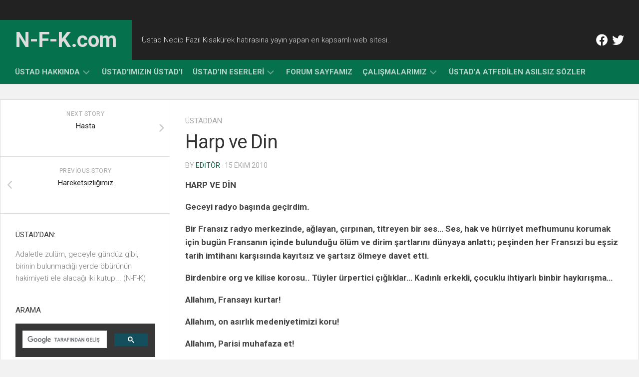

--- FILE ---
content_type: text/html; charset=UTF-8
request_url: https://www.n-f-k.com/ustaddan/harp-ve-din
body_size: 24690
content:
<!DOCTYPE html> 
<html class="no-js" lang="tr" prefix="og: https://ogp.me/ns#">

<head>
	<meta charset="UTF-8">
	<meta name="viewport" content="width=device-width, initial-scale=1.0">
	<link rel="profile" href="https://gmpg.org/xfn/11">
		<link rel="pingback" href="https://www.n-f-k.com/xmlrpc.php">
		
	<script type="text/javascript">
/* <![CDATA[ */
(()=>{var e={};e.g=function(){if("object"==typeof globalThis)return globalThis;try{return this||new Function("return this")()}catch(e){if("object"==typeof window)return window}}(),function({ampUrl:n,isCustomizePreview:t,isAmpDevMode:r,noampQueryVarName:o,noampQueryVarValue:s,disabledStorageKey:i,mobileUserAgents:a,regexRegex:c}){if("undefined"==typeof sessionStorage)return;const d=new RegExp(c);if(!a.some((e=>{const n=e.match(d);return!(!n||!new RegExp(n[1],n[2]).test(navigator.userAgent))||navigator.userAgent.includes(e)})))return;e.g.addEventListener("DOMContentLoaded",(()=>{const e=document.getElementById("amp-mobile-version-switcher");if(!e)return;e.hidden=!1;const n=e.querySelector("a[href]");n&&n.addEventListener("click",(()=>{sessionStorage.removeItem(i)}))}));const g=r&&["paired-browsing-non-amp","paired-browsing-amp"].includes(window.name);if(sessionStorage.getItem(i)||t||g)return;const u=new URL(location.href),m=new URL(n);m.hash=u.hash,u.searchParams.has(o)&&s===u.searchParams.get(o)?sessionStorage.setItem(i,"1"):m.href!==u.href&&(window.stop(),location.replace(m.href))}({"ampUrl":"https:\/\/www.n-f-k.com\/ustaddan\/harp-ve-din?amp=1","noampQueryVarName":"noamp","noampQueryVarValue":"mobile","disabledStorageKey":"amp_mobile_redirect_disabled","mobileUserAgents":["Mobile","Android","Silk\/","Kindle","BlackBerry","Opera Mini","Opera Mobi"],"regexRegex":"^\\\/((?:.|\\n)+)\\\/([i]*)$","isCustomizePreview":false,"isAmpDevMode":false})})();
/* ]]> */
</script>
<script>document.documentElement.className = document.documentElement.className.replace("no-js","js");</script>

<!-- Rank Math&#039;a Göre Arama Motoru Optimizasyonu - https://rankmath.com/ -->
<title>Harp ve Din - N-F-K.com</title>
<meta name="robots" content="follow, index, max-snippet:-1, max-video-preview:-1, max-image-preview:large"/>
<link rel="canonical" href="https://www.n-f-k.com/ustaddan/harp-ve-din" />
<meta property="og:locale" content="tr_TR" />
<meta property="og:type" content="article" />
<meta property="og:title" content="Harp ve Din - N-F-K.com" />
<meta property="og:description" content="HARP VE DİN Geceyi radyo başında geçirdim. Bir Fransız radyo merkezinde, ağlayan, çırpınan, titreyen bir ses&#8230; Ses, hak ve hürriyet mefhumunu korumak için bugün Fransanın içinde&#046;&#046;&#046;" />
<meta property="og:url" content="https://www.n-f-k.com/ustaddan/harp-ve-din" />
<meta property="og:site_name" content="N-F-K.com -" />
<meta property="article:publisher" content="https://www.facebook.com/ncpfzl" />
<meta property="article:tag" content="aksiyon" />
<meta property="article:tag" content="edebiyat" />
<meta property="article:tag" content="fazıl" />
<meta property="article:tag" content="fikir" />
<meta property="article:tag" content="gaye" />
<meta property="article:tag" content="İslam" />
<meta property="article:tag" content="kısakürek" />
<meta property="article:tag" content="kültür" />
<meta property="article:tag" content="müslüman" />
<meta property="article:tag" content="mütefekkir" />
<meta property="article:tag" content="necip" />
<meta property="article:tag" content="nfk" />
<meta property="article:tag" content="şair" />
<meta property="article:tag" content="sanat" />
<meta property="article:tag" content="şiir" />
<meta property="article:tag" content="Üstad" />
<meta property="article:section" content="Üstaddan" />
<meta property="og:updated_time" content="2022-07-12T16:37:21+03:00" />
<meta property="article:published_time" content="2010-10-15T14:24:16+03:00" />
<meta property="article:modified_time" content="2022-07-12T16:37:21+03:00" />
<meta name="twitter:card" content="summary_large_image" />
<meta name="twitter:title" content="Harp ve Din - N-F-K.com" />
<meta name="twitter:description" content="HARP VE DİN Geceyi radyo başında geçirdim. Bir Fransız radyo merkezinde, ağlayan, çırpınan, titreyen bir ses&#8230; Ses, hak ve hürriyet mefhumunu korumak için bugün Fransanın içinde&#046;&#046;&#046;" />
<meta name="twitter:site" content="@ustadnecipfazil" />
<meta name="twitter:creator" content="@ustadnecipfazil" />
<meta name="twitter:label1" content="Yazan" />
<meta name="twitter:data1" content="Editör" />
<meta name="twitter:label2" content="Okuma süresi" />
<meta name="twitter:data2" content="1 dakika" />
<script type="application/ld+json" class="rank-math-schema">{"@context":"https://schema.org","@graph":[{"@type":"Organization","@id":"https://www.n-f-k.com/#organization","name":"N-F-K.com - Necip Faz\u0131l K\u0131sak\u00fcrek","url":"https://www.n-f-k.com","sameAs":["https://www.facebook.com/ncpfzl","https://twitter.com/ustadnecipfazil"]},{"@type":"WebSite","@id":"https://www.n-f-k.com/#website","url":"https://www.n-f-k.com","name":"N-F-K.com -","publisher":{"@id":"https://www.n-f-k.com/#organization"},"inLanguage":"tr"},{"@type":"BreadcrumbList","@id":"https://www.n-f-k.com/ustaddan/harp-ve-din#breadcrumb","itemListElement":[{"@type":"ListItem","position":"1","item":{"@id":"https://www.n-f-k.com","name":"Anasayfa"}},{"@type":"ListItem","position":"2","item":{"@id":"https://www.n-f-k.com/ustaddan/harp-ve-din","name":"Harp ve Din"}}]},{"@type":"WebPage","@id":"https://www.n-f-k.com/ustaddan/harp-ve-din#webpage","url":"https://www.n-f-k.com/ustaddan/harp-ve-din","name":"Harp ve Din - N-F-K.com","datePublished":"2010-10-15T14:24:16+03:00","dateModified":"2022-07-12T16:37:21+03:00","isPartOf":{"@id":"https://www.n-f-k.com/#website"},"inLanguage":"tr","breadcrumb":{"@id":"https://www.n-f-k.com/ustaddan/harp-ve-din#breadcrumb"}},{"@type":"Person","@id":"https://www.n-f-k.com/author/achar","name":"Edit\u00f6r","url":"https://www.n-f-k.com/author/achar","image":{"@type":"ImageObject","@id":"https://secure.gravatar.com/avatar/c6bfb537f0ad197b6ec68ad6cc2891b33b3dd3c5766b237fb1dd607fbadaf188?s=96&amp;r=g","url":"https://secure.gravatar.com/avatar/c6bfb537f0ad197b6ec68ad6cc2891b33b3dd3c5766b237fb1dd607fbadaf188?s=96&amp;r=g","caption":"Edit\u00f6r","inLanguage":"tr"},"worksFor":{"@id":"https://www.n-f-k.com/#organization"}},{"@type":"BlogPosting","headline":"Harp ve Din - N-F-K.com","datePublished":"2010-10-15T14:24:16+03:00","dateModified":"2022-07-12T16:37:21+03:00","author":{"@id":"https://www.n-f-k.com/author/achar","name":"Edit\u00f6r"},"publisher":{"@id":"https://www.n-f-k.com/#organization"},"description":"HARP VE D\u0130N","name":"Harp ve Din - N-F-K.com","@id":"https://www.n-f-k.com/ustaddan/harp-ve-din#richSnippet","isPartOf":{"@id":"https://www.n-f-k.com/ustaddan/harp-ve-din#webpage"},"inLanguage":"tr","mainEntityOfPage":{"@id":"https://www.n-f-k.com/ustaddan/harp-ve-din#webpage"}}]}</script>
<!-- /Rank Math WordPress SEO eklentisi -->

<link rel='dns-prefetch' href='//www.googletagmanager.com' />
<link rel='dns-prefetch' href='//fonts.googleapis.com' />
<link rel='dns-prefetch' href='//pagead2.googlesyndication.com' />
<link rel="alternate" type="application/rss+xml" title="N-F-K.com &raquo; akışı" href="https://www.n-f-k.com/feed" />
<link rel="alternate" type="application/rss+xml" title="N-F-K.com &raquo; yorum akışı" href="https://www.n-f-k.com/comments/feed" />
<link rel="alternate" type="application/rss+xml" title="N-F-K.com &raquo; Harp ve Din yorum akışı" href="https://www.n-f-k.com/ustaddan/harp-ve-din/feed" />
<link rel="alternate" title="oEmbed (JSON)" type="application/json+oembed" href="https://www.n-f-k.com/wp-json/oembed/1.0/embed?url=https%3A%2F%2Fwww.n-f-k.com%2Fustaddan%2Fharp-ve-din" />
<link rel="alternate" title="oEmbed (XML)" type="text/xml+oembed" href="https://www.n-f-k.com/wp-json/oembed/1.0/embed?url=https%3A%2F%2Fwww.n-f-k.com%2Fustaddan%2Fharp-ve-din&#038;format=xml" />
<style id='wp-img-auto-sizes-contain-inline-css' type='text/css'>
img:is([sizes=auto i],[sizes^="auto," i]){contain-intrinsic-size:3000px 1500px}
/*# sourceURL=wp-img-auto-sizes-contain-inline-css */
</style>
<style id='wp-emoji-styles-inline-css' type='text/css'>

	img.wp-smiley, img.emoji {
		display: inline !important;
		border: none !important;
		box-shadow: none !important;
		height: 1em !important;
		width: 1em !important;
		margin: 0 0.07em !important;
		vertical-align: -0.1em !important;
		background: none !important;
		padding: 0 !important;
	}
/*# sourceURL=wp-emoji-styles-inline-css */
</style>
<style id='wp-block-library-inline-css' type='text/css'>
:root{
  --wp-block-synced-color:#7a00df;
  --wp-block-synced-color--rgb:122, 0, 223;
  --wp-bound-block-color:var(--wp-block-synced-color);
  --wp-editor-canvas-background:#ddd;
  --wp-admin-theme-color:#007cba;
  --wp-admin-theme-color--rgb:0, 124, 186;
  --wp-admin-theme-color-darker-10:#006ba1;
  --wp-admin-theme-color-darker-10--rgb:0, 107, 160.5;
  --wp-admin-theme-color-darker-20:#005a87;
  --wp-admin-theme-color-darker-20--rgb:0, 90, 135;
  --wp-admin-border-width-focus:2px;
}
@media (min-resolution:192dpi){
  :root{
    --wp-admin-border-width-focus:1.5px;
  }
}
.wp-element-button{
  cursor:pointer;
}

:root .has-very-light-gray-background-color{
  background-color:#eee;
}
:root .has-very-dark-gray-background-color{
  background-color:#313131;
}
:root .has-very-light-gray-color{
  color:#eee;
}
:root .has-very-dark-gray-color{
  color:#313131;
}
:root .has-vivid-green-cyan-to-vivid-cyan-blue-gradient-background{
  background:linear-gradient(135deg, #00d084, #0693e3);
}
:root .has-purple-crush-gradient-background{
  background:linear-gradient(135deg, #34e2e4, #4721fb 50%, #ab1dfe);
}
:root .has-hazy-dawn-gradient-background{
  background:linear-gradient(135deg, #faaca8, #dad0ec);
}
:root .has-subdued-olive-gradient-background{
  background:linear-gradient(135deg, #fafae1, #67a671);
}
:root .has-atomic-cream-gradient-background{
  background:linear-gradient(135deg, #fdd79a, #004a59);
}
:root .has-nightshade-gradient-background{
  background:linear-gradient(135deg, #330968, #31cdcf);
}
:root .has-midnight-gradient-background{
  background:linear-gradient(135deg, #020381, #2874fc);
}
:root{
  --wp--preset--font-size--normal:16px;
  --wp--preset--font-size--huge:42px;
}

.has-regular-font-size{
  font-size:1em;
}

.has-larger-font-size{
  font-size:2.625em;
}

.has-normal-font-size{
  font-size:var(--wp--preset--font-size--normal);
}

.has-huge-font-size{
  font-size:var(--wp--preset--font-size--huge);
}

.has-text-align-center{
  text-align:center;
}

.has-text-align-left{
  text-align:left;
}

.has-text-align-right{
  text-align:right;
}

.has-fit-text{
  white-space:nowrap !important;
}

#end-resizable-editor-section{
  display:none;
}

.aligncenter{
  clear:both;
}

.items-justified-left{
  justify-content:flex-start;
}

.items-justified-center{
  justify-content:center;
}

.items-justified-right{
  justify-content:flex-end;
}

.items-justified-space-between{
  justify-content:space-between;
}

.screen-reader-text{
  border:0;
  clip-path:inset(50%);
  height:1px;
  margin:-1px;
  overflow:hidden;
  padding:0;
  position:absolute;
  width:1px;
  word-wrap:normal !important;
}

.screen-reader-text:focus{
  background-color:#ddd;
  clip-path:none;
  color:#444;
  display:block;
  font-size:1em;
  height:auto;
  left:5px;
  line-height:normal;
  padding:15px 23px 14px;
  text-decoration:none;
  top:5px;
  width:auto;
  z-index:100000;
}
html :where(.has-border-color){
  border-style:solid;
}

html :where([style*=border-top-color]){
  border-top-style:solid;
}

html :where([style*=border-right-color]){
  border-right-style:solid;
}

html :where([style*=border-bottom-color]){
  border-bottom-style:solid;
}

html :where([style*=border-left-color]){
  border-left-style:solid;
}

html :where([style*=border-width]){
  border-style:solid;
}

html :where([style*=border-top-width]){
  border-top-style:solid;
}

html :where([style*=border-right-width]){
  border-right-style:solid;
}

html :where([style*=border-bottom-width]){
  border-bottom-style:solid;
}

html :where([style*=border-left-width]){
  border-left-style:solid;
}
html :where(img[class*=wp-image-]){
  height:auto;
  max-width:100%;
}
:where(figure){
  margin:0 0 1em;
}

html :where(.is-position-sticky){
  --wp-admin--admin-bar--position-offset:var(--wp-admin--admin-bar--height, 0px);
}

@media screen and (max-width:600px){
  html :where(.is-position-sticky){
    --wp-admin--admin-bar--position-offset:0px;
  }
}

/*# sourceURL=wp-block-library-inline-css */
</style><style id='global-styles-inline-css' type='text/css'>
:root{--wp--preset--aspect-ratio--square: 1;--wp--preset--aspect-ratio--4-3: 4/3;--wp--preset--aspect-ratio--3-4: 3/4;--wp--preset--aspect-ratio--3-2: 3/2;--wp--preset--aspect-ratio--2-3: 2/3;--wp--preset--aspect-ratio--16-9: 16/9;--wp--preset--aspect-ratio--9-16: 9/16;--wp--preset--color--black: #000000;--wp--preset--color--cyan-bluish-gray: #abb8c3;--wp--preset--color--white: #ffffff;--wp--preset--color--pale-pink: #f78da7;--wp--preset--color--vivid-red: #cf2e2e;--wp--preset--color--luminous-vivid-orange: #ff6900;--wp--preset--color--luminous-vivid-amber: #fcb900;--wp--preset--color--light-green-cyan: #7bdcb5;--wp--preset--color--vivid-green-cyan: #00d084;--wp--preset--color--pale-cyan-blue: #8ed1fc;--wp--preset--color--vivid-cyan-blue: #0693e3;--wp--preset--color--vivid-purple: #9b51e0;--wp--preset--gradient--vivid-cyan-blue-to-vivid-purple: linear-gradient(135deg,rgb(6,147,227) 0%,rgb(155,81,224) 100%);--wp--preset--gradient--light-green-cyan-to-vivid-green-cyan: linear-gradient(135deg,rgb(122,220,180) 0%,rgb(0,208,130) 100%);--wp--preset--gradient--luminous-vivid-amber-to-luminous-vivid-orange: linear-gradient(135deg,rgb(252,185,0) 0%,rgb(255,105,0) 100%);--wp--preset--gradient--luminous-vivid-orange-to-vivid-red: linear-gradient(135deg,rgb(255,105,0) 0%,rgb(207,46,46) 100%);--wp--preset--gradient--very-light-gray-to-cyan-bluish-gray: linear-gradient(135deg,rgb(238,238,238) 0%,rgb(169,184,195) 100%);--wp--preset--gradient--cool-to-warm-spectrum: linear-gradient(135deg,rgb(74,234,220) 0%,rgb(151,120,209) 20%,rgb(207,42,186) 40%,rgb(238,44,130) 60%,rgb(251,105,98) 80%,rgb(254,248,76) 100%);--wp--preset--gradient--blush-light-purple: linear-gradient(135deg,rgb(255,206,236) 0%,rgb(152,150,240) 100%);--wp--preset--gradient--blush-bordeaux: linear-gradient(135deg,rgb(254,205,165) 0%,rgb(254,45,45) 50%,rgb(107,0,62) 100%);--wp--preset--gradient--luminous-dusk: linear-gradient(135deg,rgb(255,203,112) 0%,rgb(199,81,192) 50%,rgb(65,88,208) 100%);--wp--preset--gradient--pale-ocean: linear-gradient(135deg,rgb(255,245,203) 0%,rgb(182,227,212) 50%,rgb(51,167,181) 100%);--wp--preset--gradient--electric-grass: linear-gradient(135deg,rgb(202,248,128) 0%,rgb(113,206,126) 100%);--wp--preset--gradient--midnight: linear-gradient(135deg,rgb(2,3,129) 0%,rgb(40,116,252) 100%);--wp--preset--font-size--small: 13px;--wp--preset--font-size--medium: 20px;--wp--preset--font-size--large: 36px;--wp--preset--font-size--x-large: 42px;--wp--preset--spacing--20: 0.44rem;--wp--preset--spacing--30: 0.67rem;--wp--preset--spacing--40: 1rem;--wp--preset--spacing--50: 1.5rem;--wp--preset--spacing--60: 2.25rem;--wp--preset--spacing--70: 3.38rem;--wp--preset--spacing--80: 5.06rem;--wp--preset--shadow--natural: 6px 6px 9px rgba(0, 0, 0, 0.2);--wp--preset--shadow--deep: 12px 12px 50px rgba(0, 0, 0, 0.4);--wp--preset--shadow--sharp: 6px 6px 0px rgba(0, 0, 0, 0.2);--wp--preset--shadow--outlined: 6px 6px 0px -3px rgb(255, 255, 255), 6px 6px rgb(0, 0, 0);--wp--preset--shadow--crisp: 6px 6px 0px rgb(0, 0, 0);}:where(.is-layout-flex){gap: 0.5em;}:where(.is-layout-grid){gap: 0.5em;}body .is-layout-flex{display: flex;}.is-layout-flex{flex-wrap: wrap;align-items: center;}.is-layout-flex > :is(*, div){margin: 0;}body .is-layout-grid{display: grid;}.is-layout-grid > :is(*, div){margin: 0;}:where(.wp-block-columns.is-layout-flex){gap: 2em;}:where(.wp-block-columns.is-layout-grid){gap: 2em;}:where(.wp-block-post-template.is-layout-flex){gap: 1.25em;}:where(.wp-block-post-template.is-layout-grid){gap: 1.25em;}.has-black-color{color: var(--wp--preset--color--black) !important;}.has-cyan-bluish-gray-color{color: var(--wp--preset--color--cyan-bluish-gray) !important;}.has-white-color{color: var(--wp--preset--color--white) !important;}.has-pale-pink-color{color: var(--wp--preset--color--pale-pink) !important;}.has-vivid-red-color{color: var(--wp--preset--color--vivid-red) !important;}.has-luminous-vivid-orange-color{color: var(--wp--preset--color--luminous-vivid-orange) !important;}.has-luminous-vivid-amber-color{color: var(--wp--preset--color--luminous-vivid-amber) !important;}.has-light-green-cyan-color{color: var(--wp--preset--color--light-green-cyan) !important;}.has-vivid-green-cyan-color{color: var(--wp--preset--color--vivid-green-cyan) !important;}.has-pale-cyan-blue-color{color: var(--wp--preset--color--pale-cyan-blue) !important;}.has-vivid-cyan-blue-color{color: var(--wp--preset--color--vivid-cyan-blue) !important;}.has-vivid-purple-color{color: var(--wp--preset--color--vivid-purple) !important;}.has-black-background-color{background-color: var(--wp--preset--color--black) !important;}.has-cyan-bluish-gray-background-color{background-color: var(--wp--preset--color--cyan-bluish-gray) !important;}.has-white-background-color{background-color: var(--wp--preset--color--white) !important;}.has-pale-pink-background-color{background-color: var(--wp--preset--color--pale-pink) !important;}.has-vivid-red-background-color{background-color: var(--wp--preset--color--vivid-red) !important;}.has-luminous-vivid-orange-background-color{background-color: var(--wp--preset--color--luminous-vivid-orange) !important;}.has-luminous-vivid-amber-background-color{background-color: var(--wp--preset--color--luminous-vivid-amber) !important;}.has-light-green-cyan-background-color{background-color: var(--wp--preset--color--light-green-cyan) !important;}.has-vivid-green-cyan-background-color{background-color: var(--wp--preset--color--vivid-green-cyan) !important;}.has-pale-cyan-blue-background-color{background-color: var(--wp--preset--color--pale-cyan-blue) !important;}.has-vivid-cyan-blue-background-color{background-color: var(--wp--preset--color--vivid-cyan-blue) !important;}.has-vivid-purple-background-color{background-color: var(--wp--preset--color--vivid-purple) !important;}.has-black-border-color{border-color: var(--wp--preset--color--black) !important;}.has-cyan-bluish-gray-border-color{border-color: var(--wp--preset--color--cyan-bluish-gray) !important;}.has-white-border-color{border-color: var(--wp--preset--color--white) !important;}.has-pale-pink-border-color{border-color: var(--wp--preset--color--pale-pink) !important;}.has-vivid-red-border-color{border-color: var(--wp--preset--color--vivid-red) !important;}.has-luminous-vivid-orange-border-color{border-color: var(--wp--preset--color--luminous-vivid-orange) !important;}.has-luminous-vivid-amber-border-color{border-color: var(--wp--preset--color--luminous-vivid-amber) !important;}.has-light-green-cyan-border-color{border-color: var(--wp--preset--color--light-green-cyan) !important;}.has-vivid-green-cyan-border-color{border-color: var(--wp--preset--color--vivid-green-cyan) !important;}.has-pale-cyan-blue-border-color{border-color: var(--wp--preset--color--pale-cyan-blue) !important;}.has-vivid-cyan-blue-border-color{border-color: var(--wp--preset--color--vivid-cyan-blue) !important;}.has-vivid-purple-border-color{border-color: var(--wp--preset--color--vivid-purple) !important;}.has-vivid-cyan-blue-to-vivid-purple-gradient-background{background: var(--wp--preset--gradient--vivid-cyan-blue-to-vivid-purple) !important;}.has-light-green-cyan-to-vivid-green-cyan-gradient-background{background: var(--wp--preset--gradient--light-green-cyan-to-vivid-green-cyan) !important;}.has-luminous-vivid-amber-to-luminous-vivid-orange-gradient-background{background: var(--wp--preset--gradient--luminous-vivid-amber-to-luminous-vivid-orange) !important;}.has-luminous-vivid-orange-to-vivid-red-gradient-background{background: var(--wp--preset--gradient--luminous-vivid-orange-to-vivid-red) !important;}.has-very-light-gray-to-cyan-bluish-gray-gradient-background{background: var(--wp--preset--gradient--very-light-gray-to-cyan-bluish-gray) !important;}.has-cool-to-warm-spectrum-gradient-background{background: var(--wp--preset--gradient--cool-to-warm-spectrum) !important;}.has-blush-light-purple-gradient-background{background: var(--wp--preset--gradient--blush-light-purple) !important;}.has-blush-bordeaux-gradient-background{background: var(--wp--preset--gradient--blush-bordeaux) !important;}.has-luminous-dusk-gradient-background{background: var(--wp--preset--gradient--luminous-dusk) !important;}.has-pale-ocean-gradient-background{background: var(--wp--preset--gradient--pale-ocean) !important;}.has-electric-grass-gradient-background{background: var(--wp--preset--gradient--electric-grass) !important;}.has-midnight-gradient-background{background: var(--wp--preset--gradient--midnight) !important;}.has-small-font-size{font-size: var(--wp--preset--font-size--small) !important;}.has-medium-font-size{font-size: var(--wp--preset--font-size--medium) !important;}.has-large-font-size{font-size: var(--wp--preset--font-size--large) !important;}.has-x-large-font-size{font-size: var(--wp--preset--font-size--x-large) !important;}
/*# sourceURL=global-styles-inline-css */
</style>
<style id='core-block-supports-inline-css' type='text/css'>
/**
 * Core styles: block-supports
 */

/*# sourceURL=core-block-supports-inline-css */
</style>

<style id='classic-theme-styles-inline-css' type='text/css'>
/**
 * These rules are needed for backwards compatibility.
 * They should match the button element rules in the base theme.json file.
 */
.wp-block-button__link {
	color: #ffffff;
	background-color: #32373c;
	border-radius: 9999px; /* 100% causes an oval, but any explicit but really high value retains the pill shape. */

	/* This needs a low specificity so it won't override the rules from the button element if defined in theme.json. */
	box-shadow: none;
	text-decoration: none;

	/* The extra 2px are added to size solids the same as the outline versions.*/
	padding: calc(0.667em + 2px) calc(1.333em + 2px);

	font-size: 1.125em;
}

.wp-block-file__button {
	background: #32373c;
	color: #ffffff;
	text-decoration: none;
}

/*# sourceURL=/wp-includes/css/classic-themes.css */
</style>
<link rel='stylesheet' id='squareread-style-css' href='https://www.n-f-k.com/wp-content/themes/squareread/style.css?ver=6.9' type='text/css' media='all' />
<style id='squareread-style-inline-css' type='text/css'>
body { font-family: "Roboto", Arial, sans-serif; }

::selection { background-color: #06724d; }
::-moz-selection { background-color: #06724d; }

a,
.themeform label .required,
.post-hover:hover .post-title a,
.post-title a:hover,
.post-nav li a:hover span,
.post-nav li a:hover i,
.content .post-nav li a:hover i,
.post-related a:hover,
.widget a:hover,
.widget_rss ul li a,
.widget_calendar a,
.alx-tabs-nav li.active a,
.alx-tab .tab-item-category a,
.alx-posts .post-item-category a,
.alx-tab li:hover .tab-item-title a,
.alx-tab li:hover .tab-item-comment a,
.alx-posts li:hover .post-item-title a,
.comment-tabs li.active a,
.comment-awaiting-moderation,
.child-menu a:hover,
.child-menu .current_page_item > a,
.wp-pagenavi a { color: #06724d; }

.site-title,
#nav-header-nav.nav-menu:not(.mobile),
#nav-header-nav.nav-menu.mobile,
.themeform input[type="button"],
.themeform input[type="reset"],
.themeform input[type="submit"],
.themeform button[type="button"],
.themeform button[type="reset"],
.themeform button[type="submit"],
.sidebar-toggle,
.post-tags a:hover,
.widget_calendar caption,
.author-bio .bio-avatar:after,
.commentlist li.bypostauthor > .comment-body:after,
.commentlist li.comment-author-admin > .comment-body:after,
.jp-play-bar,
.jp-volume-bar-value { background-color: #06724d; }

#nav-header-nav.nav-menu:not(.mobile) .menu ul { background: #06724d; }
#nav-header-nav.nav-menu:not(.mobile) .menu ul:after { border-bottom-color: #06724d; }
#nav-header-nav.nav-menu:not(.mobile) .menu ul ul:after { border-right-color: #06724d; border-bottom-color: transparent; }

#header .container-inner > .pad,
.post-format .format-container { border-color: #06724d; }

.alx-tabs-nav li.active a,
.comment-tabs li.active a,
.wp-pagenavi a:hover,
.wp-pagenavi a:active,
.wp-pagenavi span.current { border-bottom-color: #06724d!important; }				
				
img { -webkit-border-radius: 4px; border-radius: 4px; }
.site-title a, .site-description { color: #dddddd; }

/*# sourceURL=squareread-style-inline-css */
</style>
<link rel='stylesheet' id='squareread-responsive-css' href='https://www.n-f-k.com/wp-content/themes/squareread/responsive.css?ver=6.9' type='text/css' media='all' />
<link rel='stylesheet' id='squareread-font-awesome-css' href='https://www.n-f-k.com/wp-content/themes/squareread/fonts/all.min.css?ver=6.9' type='text/css' media='all' />
<link crossorigin="anonymous" rel='stylesheet' id='roboto-css' href='//fonts.googleapis.com/css?family=Roboto%3A400%2C300italic%2C300%2C400italic%2C700&#038;subset=latin%2Clatin-ext&#038;ver=6.9' type='text/css' media='all' />
<script type="text/javascript" src="https://www.n-f-k.com/wp-includes/js/jquery/jquery.js?ver=3.7.1" id="jquery-core-js"></script>
<script type="text/javascript" src="https://www.n-f-k.com/wp-includes/js/jquery/jquery-migrate.js?ver=3.4.1" id="jquery-migrate-js"></script>
<script type="text/javascript" src="https://www.n-f-k.com/wp-content/themes/squareread/js/jquery.flexslider.min.js?ver=6.9" id="squareread-flexslider-js"></script>

<!-- Site Kit tarafından eklenen Google etiketi (gtag.js) snippet&#039;i -->
<!-- Google Analytics snippet added by Site Kit -->
<script type="text/javascript" src="https://www.googletagmanager.com/gtag/js?id=GT-KT45KF9S" id="google_gtagjs-js" async></script>
<script type="text/javascript" id="google_gtagjs-js-after">
/* <![CDATA[ */
window.dataLayer = window.dataLayer || [];function gtag(){dataLayer.push(arguments);}
gtag("set","linker",{"domains":["www.n-f-k.com"]});
gtag("js", new Date());
gtag("set", "developer_id.dZTNiMT", true);
gtag("config", "GT-KT45KF9S");
//# sourceURL=google_gtagjs-js-after
/* ]]> */
</script>
<link rel="https://api.w.org/" href="https://www.n-f-k.com/wp-json/" /><link rel="alternate" title="JSON" type="application/json" href="https://www.n-f-k.com/wp-json/wp/v2/posts/531" /><link rel="EditURI" type="application/rsd+xml" title="RSD" href="https://www.n-f-k.com/xmlrpc.php?rsd" />
<meta name="generator" content="WordPress 6.9" />
<link rel='shortlink' href='https://www.n-f-k.com/?p=531' />
<meta name="generator" content="Site Kit by Google 1.167.0" /><link rel="alternate" type="text/html" media="only screen and (max-width: 640px)" href="https://www.n-f-k.com/ustaddan/harp-ve-din?amp=1">
<!-- Site Kit tarafından eklenen Google AdSense meta etiketleri -->
<meta name="google-adsense-platform-account" content="ca-host-pub-2644536267352236">
<meta name="google-adsense-platform-domain" content="sitekit.withgoogle.com">
<!-- Site Kit tarafından eklenen Google AdSense meta etiketlerine son verin -->
<link rel="amphtml" href="https://www.n-f-k.com/ustaddan/harp-ve-din?amp=1">
<!-- Google Tag Manager snippet added by Site Kit -->
<script type="text/javascript">
/* <![CDATA[ */

			( function( w, d, s, l, i ) {
				w[l] = w[l] || [];
				w[l].push( {'gtm.start': new Date().getTime(), event: 'gtm.js'} );
				var f = d.getElementsByTagName( s )[0],
					j = d.createElement( s ), dl = l != 'dataLayer' ? '&l=' + l : '';
				j.async = true;
				j.src = 'https://www.googletagmanager.com/gtm.js?id=' + i + dl;
				f.parentNode.insertBefore( j, f );
			} )( window, document, 'script', 'dataLayer', 'GTM-KFJFSV3P' );
			
/* ]]> */
</script>

<!-- End Google Tag Manager snippet added by Site Kit -->

<!-- Google AdSense snippet added by Site Kit -->
<script type="text/javascript" async="async" src="https://pagead2.googlesyndication.com/pagead/js/adsbygoogle.js?client=ca-pub-1640812370244980&amp;host=ca-host-pub-2644536267352236" crossorigin="anonymous"></script>

<!-- End Google AdSense snippet added by Site Kit -->
<style>#amp-mobile-version-switcher{left:0;position:absolute;width:100%;z-index:100}#amp-mobile-version-switcher>a{background-color:#444;border:0;color:#eaeaea;display:block;font-family:-apple-system,BlinkMacSystemFont,Segoe UI,Roboto,Oxygen-Sans,Ubuntu,Cantarell,Helvetica Neue,sans-serif;font-size:16px;font-weight:600;padding:15px 0;text-align:center;-webkit-text-decoration:none;text-decoration:none}#amp-mobile-version-switcher>a:active,#amp-mobile-version-switcher>a:focus,#amp-mobile-version-switcher>a:hover{-webkit-text-decoration:underline;text-decoration:underline}</style><link rel="icon" href="https://www.n-f-k.com/wp-content/uploads/loggo-e1657629951417-1-150x99.jpg" sizes="32x32" />
<link rel="icon" href="https://www.n-f-k.com/wp-content/uploads/loggo-e1657629951417-1.jpg" sizes="192x192" />
<link rel="apple-touch-icon" href="https://www.n-f-k.com/wp-content/uploads/loggo-e1657629951417-1.jpg" />
<meta name="msapplication-TileImage" content="https://www.n-f-k.com/wp-content/uploads/loggo-e1657629951417-1.jpg" />
<style id="kirki-inline-styles"></style></head>

<body class="wp-singular post-template-default single single-post postid-531 single-format-standard wp-theme-squareread col-2cr full-width mobile-menu">

		<!-- Google Tag Manager (noscript) snippet added by Site Kit -->
		<noscript>
			<iframe src="https://www.googletagmanager.com/ns.html?id=GTM-KFJFSV3P" height="0" width="0" style="display:none;visibility:hidden"></iframe>
		</noscript>
		<!-- End Google Tag Manager (noscript) snippet added by Site Kit -->
		
<a class="skip-link screen-reader-text" href="#page">Skip to content</a>

<div id="wrapper">

	<header id="header">
		
					<div id="wrap-nav-mobile" class="wrap-nav">
						<nav id="nav-mobile-nav" class="main-navigation nav-menu">
			<button class="menu-toggle" aria-controls="primary-menu" aria-expanded="false">
				<span class="screen-reader-text">Expand Menu</span><div class="menu-toggle-icon"><span></span><span></span><span></span></div>			</button>
			<div class="menu-yanmenu-container"><ul id="nav-mobile" class="menu"><li id="menu-item-8035" class="menu-item menu-item-type-custom menu-item-object-custom menu-item-has-children menu-item-8035"><span class="menu-item-wrapper has-arrow"><a href="#">Üstad Hakkında</a><button onClick="alxMediaMenu.toggleItem(this)"><span class="screen-reader-text">Toggle Child Menu</span><svg class="svg-icon" aria-hidden="true" role="img" focusable="false" xmlns="http://www.w3.org/2000/svg" width="14" height="8" viewBox="0 0 20 12"><polygon fill="" fill-rule="evenodd" points="1319.899 365.778 1327.678 358 1329.799 360.121 1319.899 370.021 1310 360.121 1312.121 358" transform="translate(-1310 -358)"></polygon></svg></button></span>
<ul class="sub-menu">
	<li id="menu-item-6272" class="menu-item menu-item-type-post_type menu-item-object-page menu-item-6272"><span class="menu-item-wrapper"><a href="https://www.n-f-k.com/necip-fazil-kimdir" title="Necip Fazıl Kimdir?">Biyografi: Necip Fazıl Kimdir?</a></span></li>
	<li id="menu-item-6261" class="menu-item menu-item-type-taxonomy menu-item-object-category menu-item-6261"><span class="menu-item-wrapper"><a href="https://www.n-f-k.com/kategori/haberler">Haberler</a></span></li>
	<li id="menu-item-6263" class="menu-item menu-item-type-taxonomy menu-item-object-category menu-item-6263"><span class="menu-item-wrapper"><a href="https://www.n-f-k.com/kategori/hatiralar-ve-hayatindaki-diger-kisiler">Hatıralar ve Hayatındaki Diğer Kişiler</a></span></li>
	<li id="menu-item-6262" class="menu-item menu-item-type-taxonomy menu-item-object-category menu-item-6262"><span class="menu-item-wrapper"><a href="https://www.n-f-k.com/kategori/hakkinda-yazilanlar-ve-incelemeler">Hakkında Yazılanlar ve İncelemeler</a></span></li>
</ul>
</li>
<li id="menu-item-6269" class="menu-item menu-item-type-taxonomy menu-item-object-category menu-item-6269"><span class="menu-item-wrapper"><a href="https://www.n-f-k.com/kategori/abdulhakim-arvasi-hz">Üstad&#8217;ımızın Üstad&#8217;ı</a></span></li>
<li id="menu-item-8033" class="menu-item menu-item-type-custom menu-item-object-custom menu-item-has-children menu-item-8033"><span class="menu-item-wrapper has-arrow"><a href="#">Üstad&#8217;ın Eserleri</a><button onClick="alxMediaMenu.toggleItem(this)"><span class="screen-reader-text">Toggle Child Menu</span><svg class="svg-icon" aria-hidden="true" role="img" focusable="false" xmlns="http://www.w3.org/2000/svg" width="14" height="8" viewBox="0 0 20 12"><polygon fill="" fill-rule="evenodd" points="1319.899 365.778 1327.678 358 1329.799 360.121 1319.899 370.021 1310 360.121 1312.121 358" transform="translate(-1310 -358)"></polygon></svg></button></span>
<ul class="sub-menu">
	<li id="menu-item-6270" class="menu-item menu-item-type-taxonomy menu-item-object-category menu-item-6270"><span class="menu-item-wrapper"><a href="https://www.n-f-k.com/kategori/ustadin-kitaplari">Üstad&#8217;ın Kitapları</a></span></li>
	<li id="menu-item-6266" class="menu-item menu-item-type-taxonomy menu-item-object-category menu-item-6266"><span class="menu-item-wrapper"><a href="https://www.n-f-k.com/kategori/siirler">Şiirler</a></span></li>
	<li id="menu-item-9397" class="menu-item menu-item-type-taxonomy menu-item-object-category menu-item-9397"><span class="menu-item-wrapper"><a href="https://www.n-f-k.com/kategori/ustadin-kitaplari/piyes">Piyesler</a></span></li>
	<li id="menu-item-6271" class="menu-item menu-item-type-taxonomy menu-item-object-category current-post-ancestor current-menu-parent current-post-parent menu-item-has-children menu-item-6271"><span class="menu-item-wrapper has-arrow"><a href="https://www.n-f-k.com/kategori/ustaddan"><span class="screen-reader-text">Current Page Parent </span>Üstaddan</a><button onClick="alxMediaMenu.toggleItem(this)"><span class="screen-reader-text">Toggle Child Menu</span><svg class="svg-icon" aria-hidden="true" role="img" focusable="false" xmlns="http://www.w3.org/2000/svg" width="14" height="8" viewBox="0 0 20 12"><polygon fill="" fill-rule="evenodd" points="1319.899 365.778 1327.678 358 1329.799 360.121 1319.899 370.021 1310 360.121 1312.121 358" transform="translate(-1310 -358)"></polygon></svg></button></span>
	<ul class="sub-menu">
		<li id="menu-item-9398" class="menu-item menu-item-type-taxonomy menu-item-object-category menu-item-9398"><span class="menu-item-wrapper"><a href="https://www.n-f-k.com/kategori/gunluk-fikralar">Günlük Fıkralar-Köşe Yazıları</a></span></li>
		<li id="menu-item-6265" class="menu-item menu-item-type-taxonomy menu-item-object-category menu-item-6265"><span class="menu-item-wrapper"><a href="https://www.n-f-k.com/kategori/nukteler">Nükteler</a></span></li>
	</ul>
</li>
</ul>
</li>
<li id="menu-item-9429" class="menu-item menu-item-type-custom menu-item-object-custom menu-item-9429"><span class="menu-item-wrapper"><a href="/nfkforum">Forum Sayfamız</a></span></li>
<li id="menu-item-8034" class="menu-item menu-item-type-custom menu-item-object-custom menu-item-has-children menu-item-8034"><span class="menu-item-wrapper has-arrow"><a href="#">Çalışmalarımız</a><button onClick="alxMediaMenu.toggleItem(this)"><span class="screen-reader-text">Toggle Child Menu</span><svg class="svg-icon" aria-hidden="true" role="img" focusable="false" xmlns="http://www.w3.org/2000/svg" width="14" height="8" viewBox="0 0 20 12"><polygon fill="" fill-rule="evenodd" points="1319.899 365.778 1327.678 358 1329.799 360.121 1319.899 370.021 1310 360.121 1312.121 358" transform="translate(-1310 -358)"></polygon></svg></button></span>
<ul class="sub-menu">
	<li id="menu-item-6260" class="menu-item menu-item-type-post_type menu-item-object-page menu-item-6260"><span class="menu-item-wrapper"><a href="https://www.n-f-k.com/incelemelerimiz">İncelemelerimiz</a></span></li>
	<li id="menu-item-6267" class="menu-item menu-item-type-taxonomy menu-item-object-category menu-item-6267"><span class="menu-item-wrapper"><a href="https://www.n-f-k.com/kategori/sinif-calismalarimiz">Sınıf Çalışmalarımız</a></span></li>
</ul>
</li>
<li id="menu-item-9450" class="menu-item menu-item-type-post_type menu-item-object-post menu-item-9450"><span class="menu-item-wrapper"><a href="https://www.n-f-k.com/duyurular/ustada-atfedilen-asilsiz-sozler">Üstad’a Atfedilen Asılsız Sözler</a></span></li>
</ul></div>		</nav>
						
									<div class="container-inner">
						<button class="toggle-search">
							<svg class="svg-icon" id="svg-search" aria-hidden="true" role="img" focusable="false" xmlns="http://www.w3.org/2000/svg" width="23" height="23" viewBox="0 0 23 23"><path d="M38.710696,48.0601792 L43,52.3494831 L41.3494831,54 L37.0601792,49.710696 C35.2632422,51.1481185 32.9839107,52.0076499 30.5038249,52.0076499 C24.7027226,52.0076499 20,47.3049272 20,41.5038249 C20,35.7027226 24.7027226,31 30.5038249,31 C36.3049272,31 41.0076499,35.7027226 41.0076499,41.5038249 C41.0076499,43.9839107 40.1481185,46.2632422 38.710696,48.0601792 Z M36.3875844,47.1716785 C37.8030221,45.7026647 38.6734666,43.7048964 38.6734666,41.5038249 C38.6734666,36.9918565 35.0157934,33.3341833 30.5038249,33.3341833 C25.9918565,33.3341833 22.3341833,36.9918565 22.3341833,41.5038249 C22.3341833,46.0157934 25.9918565,49.6734666 30.5038249,49.6734666 C32.7048964,49.6734666 34.7026647,48.8030221 36.1716785,47.3875844 C36.2023931,47.347638 36.2360451,47.3092237 36.2726343,47.2726343 C36.3092237,47.2360451 36.347638,47.2023931 36.3875844,47.1716785 Z" transform="translate(-20 -31)"></path></svg>
							<svg class="svg-icon" id="svg-close" aria-hidden="true" role="img" focusable="false" xmlns="http://www.w3.org/2000/svg" width="23" height="23" viewBox="0 0 16 16"><polygon fill="" fill-rule="evenodd" points="6.852 7.649 .399 1.195 1.445 .149 7.899 6.602 14.352 .149 15.399 1.195 8.945 7.649 15.399 14.102 14.352 15.149 7.899 8.695 1.445 15.149 .399 14.102"></polygon></svg>
						</button>
						<div class="search-expand">
							<div class="search-expand-inner">
								<form method="get" class="searchform themeform" action="https://www.n-f-k.com/">
	<div>
		<input type="text" class="search" name="s" onblur="if(this.value=='')this.value='To search type and hit enter';" onfocus="if(this.value=='To search type and hit enter')this.value='';" value="To search type and hit enter" />
	</div>
</form>							</div>
						</div>
					</div>
							</div>
				
				
		<div id="header-top">
					
			<div class="container-inner group">
			
								<div class="container" id="header-ads">
					<div class="container-inner">
											</div><!--/.container-inner-->
				</div><!--/.container-->
								
									<ul class="social-links"><li><a rel="nofollow" class="social-tooltip" title="Facebook Sayfamız" href="https://facebook.com/ncpfzl" target="_blank"><i class="fab fa-facebook" style="color: #ffffff;"></i></a></li><li><a rel="nofollow" class="social-tooltip" title="Twitter" href="http://x.com/ustadnecipfazil" target="_blank"><i class="fab fa-twitter" style="color: #f9f9f9;"></i></a></li></ul>								<p class="site-title"><a href="https://www.n-f-k.com/" rel="home">N-F-K.com</a></p>
									<p class="site-description">Üstad Necip Fazıl Kısakürek hatırasına yayın yapan en kapsamlı web sitesi.</p>
				
			</div><!--/.container-->
			
		</div><!--/#header-top-->
		<div id="header-bottom">
			
			<div class="container-inner group">

									<div id="wrap-nav-header" class="wrap-nav">
								<nav id="nav-header-nav" class="main-navigation nav-menu">
			<button class="menu-toggle" aria-controls="primary-menu" aria-expanded="false">
				<span class="screen-reader-text">Expand Menu</span><div class="menu-toggle-icon"><span></span><span></span><span></span></div>			</button>
			<div class="menu-yanmenu-container"><ul id="nav-header" class="menu"><li class="menu-item menu-item-type-custom menu-item-object-custom menu-item-has-children menu-item-8035"><span class="menu-item-wrapper has-arrow"><a href="#">Üstad Hakkında</a><button onClick="alxMediaMenu.toggleItem(this)"><span class="screen-reader-text">Toggle Child Menu</span><svg class="svg-icon" aria-hidden="true" role="img" focusable="false" xmlns="http://www.w3.org/2000/svg" width="14" height="8" viewBox="0 0 20 12"><polygon fill="" fill-rule="evenodd" points="1319.899 365.778 1327.678 358 1329.799 360.121 1319.899 370.021 1310 360.121 1312.121 358" transform="translate(-1310 -358)"></polygon></svg></button></span>
<ul class="sub-menu">
	<li class="menu-item menu-item-type-post_type menu-item-object-page menu-item-6272"><span class="menu-item-wrapper"><a href="https://www.n-f-k.com/necip-fazil-kimdir" title="Necip Fazıl Kimdir?">Biyografi: Necip Fazıl Kimdir?</a></span></li>
	<li class="menu-item menu-item-type-taxonomy menu-item-object-category menu-item-6261"><span class="menu-item-wrapper"><a href="https://www.n-f-k.com/kategori/haberler">Haberler</a></span></li>
	<li class="menu-item menu-item-type-taxonomy menu-item-object-category menu-item-6263"><span class="menu-item-wrapper"><a href="https://www.n-f-k.com/kategori/hatiralar-ve-hayatindaki-diger-kisiler">Hatıralar ve Hayatındaki Diğer Kişiler</a></span></li>
	<li class="menu-item menu-item-type-taxonomy menu-item-object-category menu-item-6262"><span class="menu-item-wrapper"><a href="https://www.n-f-k.com/kategori/hakkinda-yazilanlar-ve-incelemeler">Hakkında Yazılanlar ve İncelemeler</a></span></li>
</ul>
</li>
<li class="menu-item menu-item-type-taxonomy menu-item-object-category menu-item-6269"><span class="menu-item-wrapper"><a href="https://www.n-f-k.com/kategori/abdulhakim-arvasi-hz">Üstad&#8217;ımızın Üstad&#8217;ı</a></span></li>
<li class="menu-item menu-item-type-custom menu-item-object-custom menu-item-has-children menu-item-8033"><span class="menu-item-wrapper has-arrow"><a href="#">Üstad&#8217;ın Eserleri</a><button onClick="alxMediaMenu.toggleItem(this)"><span class="screen-reader-text">Toggle Child Menu</span><svg class="svg-icon" aria-hidden="true" role="img" focusable="false" xmlns="http://www.w3.org/2000/svg" width="14" height="8" viewBox="0 0 20 12"><polygon fill="" fill-rule="evenodd" points="1319.899 365.778 1327.678 358 1329.799 360.121 1319.899 370.021 1310 360.121 1312.121 358" transform="translate(-1310 -358)"></polygon></svg></button></span>
<ul class="sub-menu">
	<li class="menu-item menu-item-type-taxonomy menu-item-object-category menu-item-6270"><span class="menu-item-wrapper"><a href="https://www.n-f-k.com/kategori/ustadin-kitaplari">Üstad&#8217;ın Kitapları</a></span></li>
	<li class="menu-item menu-item-type-taxonomy menu-item-object-category menu-item-6266"><span class="menu-item-wrapper"><a href="https://www.n-f-k.com/kategori/siirler">Şiirler</a></span></li>
	<li class="menu-item menu-item-type-taxonomy menu-item-object-category menu-item-9397"><span class="menu-item-wrapper"><a href="https://www.n-f-k.com/kategori/ustadin-kitaplari/piyes">Piyesler</a></span></li>
	<li class="menu-item menu-item-type-taxonomy menu-item-object-category current-post-ancestor current-menu-parent current-post-parent menu-item-has-children menu-item-6271"><span class="menu-item-wrapper has-arrow"><a href="https://www.n-f-k.com/kategori/ustaddan"><span class="screen-reader-text">Current Page Parent </span>Üstaddan</a><button onClick="alxMediaMenu.toggleItem(this)"><span class="screen-reader-text">Toggle Child Menu</span><svg class="svg-icon" aria-hidden="true" role="img" focusable="false" xmlns="http://www.w3.org/2000/svg" width="14" height="8" viewBox="0 0 20 12"><polygon fill="" fill-rule="evenodd" points="1319.899 365.778 1327.678 358 1329.799 360.121 1319.899 370.021 1310 360.121 1312.121 358" transform="translate(-1310 -358)"></polygon></svg></button></span>
	<ul class="sub-menu">
		<li class="menu-item menu-item-type-taxonomy menu-item-object-category menu-item-9398"><span class="menu-item-wrapper"><a href="https://www.n-f-k.com/kategori/gunluk-fikralar">Günlük Fıkralar-Köşe Yazıları</a></span></li>
		<li class="menu-item menu-item-type-taxonomy menu-item-object-category menu-item-6265"><span class="menu-item-wrapper"><a href="https://www.n-f-k.com/kategori/nukteler">Nükteler</a></span></li>
	</ul>
</li>
</ul>
</li>
<li class="menu-item menu-item-type-custom menu-item-object-custom menu-item-9429"><span class="menu-item-wrapper"><a href="/nfkforum">Forum Sayfamız</a></span></li>
<li class="menu-item menu-item-type-custom menu-item-object-custom menu-item-has-children menu-item-8034"><span class="menu-item-wrapper has-arrow"><a href="#">Çalışmalarımız</a><button onClick="alxMediaMenu.toggleItem(this)"><span class="screen-reader-text">Toggle Child Menu</span><svg class="svg-icon" aria-hidden="true" role="img" focusable="false" xmlns="http://www.w3.org/2000/svg" width="14" height="8" viewBox="0 0 20 12"><polygon fill="" fill-rule="evenodd" points="1319.899 365.778 1327.678 358 1329.799 360.121 1319.899 370.021 1310 360.121 1312.121 358" transform="translate(-1310 -358)"></polygon></svg></button></span>
<ul class="sub-menu">
	<li class="menu-item menu-item-type-post_type menu-item-object-page menu-item-6260"><span class="menu-item-wrapper"><a href="https://www.n-f-k.com/incelemelerimiz">İncelemelerimiz</a></span></li>
	<li class="menu-item menu-item-type-taxonomy menu-item-object-category menu-item-6267"><span class="menu-item-wrapper"><a href="https://www.n-f-k.com/kategori/sinif-calismalarimiz">Sınıf Çalışmalarımız</a></span></li>
</ul>
</li>
<li class="menu-item menu-item-type-post_type menu-item-object-post menu-item-9450"><span class="menu-item-wrapper"><a href="https://www.n-f-k.com/duyurular/ustada-atfedilen-asilsiz-sozler">Üstad’a Atfedilen Asılsız Sözler</a></span></li>
</ul></div>		</nav>
							</div>
								
								
							
			</div><!--/.container-->
		
		</div><!--/#header-bottom-->
		
	</header><!--/#header-->
	
	<div class="container" id="page">
		<div class="container-inner">
			
			
			
			<div class="main">
				<div class="main-inner group">
<div class="content">
	
	<div class="pad group">
	
		<div class="page-title group">

			<ul class="meta-single group">
			<li class="category"><a href="https://www.n-f-k.com/kategori/ustaddan" rel="category tag">Üstaddan</a></li>
					</ul>
		
	
</div><!--/.page-title-->		
					<article class="post-531 post type-post status-publish format-standard hentry category-ustaddan tag-aksiyon tag-edebiyat tag-fazil tag-fikir tag-gaye tag-islam tag-kisakurek tag-kultur tag-musluman tag-mutefekkir tag-necip tag-nfk tag-sair tag-sanat tag-siir tag-ustad">	
					
				<h1 class="post-title">Harp ve Din</h1>
				<p class="post-byline">by <a href="https://www.n-f-k.com/author/achar" title="Editör tarafından yazılan yazılar" rel="author">Editör</a> &middot; 15 Ekim 2010</p>
							
								
				<div class="clear"></div>
				
				<div class="entry themeform">	
					<div class="entry-inner">
						<p><strong>HARP VE DİN</p>
<p>Geceyi radyo başında geçirdim.</p>
<p>Bir  Fransız radyo merkezinde, ağlayan, çırpınan, titreyen bir ses&#8230; Ses,  hak ve hürriyet mefhumunu korumak için bugün Fransanın içinde bulunduğu  ölüm ve dirim şartlarını dünyaya anlattı; peşinden her Fransızi bu eşsiz  tarih imtihanı karşısında kayıtsız ve şartsız ölmeye davet etti.</p>
<p>Birdenbire org ve kilise korosu.. Tüyler ürpertici çığlıklar&#8230; Kadınlı erkekli, çocuklu ihtiyarlı binbir haykırışma&#8230;</p>
<p>Allahım, Fransayı kurtar!</p>
<p>Allahım, on asırlık medeniyetimizi koru!</p>
<p>Allahım, Parisi muhafaza et!</p>
<p>Allahım, ordularımıza zafer ihsan et!</p>
<p>Allahım, bizi hürriyet uğrunda giriştiğimiz mücadeleden esir çıkarma!.</p>
<p>İngiltereyi de aradım. Tamamıyle aynı sesler, topraktan göğe doğru kıvrım kıvrım yükselen bir dua helezonu&#8230;</p>
<p>Alman radyolarında da, Alman ordularının zaferi için ayni tazarrû kıyameti dersem ne buyurursunuz?</p>
<p>Hâdisenin  iç ve dış politika bakımından belli başlı gayelerini bir tarafa  bırakalım; fakat böyle anlardan evvel ve sonra, Allah fikrine sarılmanın  menfaatini idrak etmeyen mankafa telâkkilere yalnız şunu bildirmek  isterdim:</p>
<p>İşte inandığınız, ondan başka örnek tanımadığınız, onu  çıkartma kâğıdı gibi kopya etmekten gayri metod sahibi olmadığınız  Avrupanın hali!.</p>
<p>Misilsiz Mehmetçiğin süngüsü ucunda (Allah  Allah!) diye bir ses ihtizaz eder. Onun süngüsünü bilemeğe mecbur  olduğumuz kadar bu sesi de prensiplerimiz İçinde yükseltmeye mecbur  olduğumuzu, daima garp istikametinden gelen, hakikatler serisine uygun  olarak bugün öğrenebiliriz.</p>
<p>Mehmetçiğe kurşun veremediğiniz gün  bu sesin yankısını veriniz! Bu sesin yankısıyle beraber bütün asrî  vasıtaları da ona verdiğiniz gün dava kökünden halledilmiş demektir.  Bugüne kadar ortalığı kaplayan korkunç Cermen kudreti, madde ve ruh  kıymetlerinin mesut bir izdivacından doğdu.</p>
<p>22 Mayıs 1940</p>
<p>(Savaş Yazıları 1, Büyük Doğu Yayınları, 1. Baskı / s. 159-160) </strong></p>
											</div>
					<div class="clear"></div>				
				</div><!--/.entry-->

			</article><!--/.post-->				
				
		<div class="clear"></div>
		
		<p class="post-tags"><span>Tags:</span> <a href="https://www.n-f-k.com/etiket/aksiyon" rel="tag">aksiyon</a><a href="https://www.n-f-k.com/etiket/edebiyat" rel="tag">edebiyat</a><a href="https://www.n-f-k.com/etiket/fazil" rel="tag">fazıl</a><a href="https://www.n-f-k.com/etiket/fikir" rel="tag">fikir</a><a href="https://www.n-f-k.com/etiket/gaye" rel="tag">gaye</a><a href="https://www.n-f-k.com/etiket/islam" rel="tag">İslam</a><a href="https://www.n-f-k.com/etiket/kisakurek" rel="tag">kısakürek</a><a href="https://www.n-f-k.com/etiket/kultur" rel="tag">kültür</a><a href="https://www.n-f-k.com/etiket/musluman" rel="tag">müslüman</a><a href="https://www.n-f-k.com/etiket/mutefekkir" rel="tag">mütefekkir</a><a href="https://www.n-f-k.com/etiket/necip" rel="tag">necip</a><a href="https://www.n-f-k.com/etiket/nfk" rel="tag">nfk</a><a href="https://www.n-f-k.com/etiket/sair" rel="tag">şair</a><a href="https://www.n-f-k.com/etiket/sanat" rel="tag">sanat</a><a href="https://www.n-f-k.com/etiket/siir" rel="tag">şiir</a><a href="https://www.n-f-k.com/etiket/ustad" rel="tag">Üstad</a></p>		
		
	<div class="sharrre-container sharrre-header group">
		<span>Share</span>
		<div id="twitter" class="sharrre">
			<a class="box group" href="https://twitter.com/intent/tweet?url=https://www.n-f-k.com/ustaddan/harp-ve-din&text=Harp ve Din" title="Share on X">
				<div class="count"><i class="fas fa-plus"></i></div><div class="share"><i class="fab fa-x-twitter"></i></div>
			</a>
		</div>
		<div id="facebook" class="sharrre">
			<a class="box group" href="https://www.facebook.com/sharer/sharer.php?u=https://www.n-f-k.com/ustaddan/harp-ve-din" title="Share on Facebook">
				<div class="count"><i class="fas fa-plus"></i></div><div class="share"><i class="fab fa-facebook-square"></i></div>
			</a>
		</div>
		<div id="pinterest" class="sharrre">
			<a class="box group" href="https://pinterest.com/pin/create/button/?url=https://www.n-f-k.com/ustaddan/harp-ve-din&media=&description=Harp ve Din" title="Share on Pinterest">
				<div class="count"><i class="fas fa-plus"></i></div><div class="share"><i class="fab fa-pinterest"></i></div>
			</a>
		</div>
		<div id="linkedin" class="sharrre">
			<a class="box group" href="https://www.linkedin.com/shareArticle?mini=true&url=https://www.n-f-k.com/ustaddan/harp-ve-din" title="Share on LinkedIn">
				<div class="count"><i class="fas fa-plus"></i></div><div class="share"><i class="fab fa-linkedin"></i></div>
			</a>
		</div>
	</div><!--/.sharrre-container-->
	
			
				
				
		

<h4 class="heading">
	<i class="fas fa-hand-point-right"></i>You may also like...</h4>

<ul class="related-posts group">
	
		<li class="related post-hover">
		<article class="post-1346 post type-post status-publish format-standard hentry category-hakkinda-yazilanlar-ve-incelemeler tag-aksiyon tag-edebiyat tag-fazil tag-fikir tag-gaye tag-islam tag-kisakurek tag-kultur tag-musluman tag-mutefekkir tag-necip tag-nfk tag-sair tag-sanat tag-siir tag-ustad">

			<div class="post-thumbnail">
				<a href="https://www.n-f-k.com/hakkinda-yazilanlar-ve-incelemeler/siir">
											<img src="https://www.n-f-k.com/wp-content/themes/squareread/img/thumb-medium.png" alt="Şiir" />
																								</a>
							</div><!--/.post-thumbnail-->
			
			<div class="related-inner">
				
				<h4 class="post-title">
					<a href="https://www.n-f-k.com/hakkinda-yazilanlar-ve-incelemeler/siir" rel="bookmark">Şiir</a>
				</h4><!--/.post-title-->
				
				<div class="post-meta group">
					<p class="post-date">15 Ekim 2010</p>
				</div><!--/.post-meta-->
			
			</div><!--/.related-inner-->

		</article>
	</li><!--/.related-->
		<li class="related post-hover">
		<article class="post-1019 post type-post status-publish format-standard hentry category-ustadin-kitaplari tag-aksiyon tag-edebiyat tag-fazil tag-fikir tag-gaye tag-islam tag-kisakurek tag-kultur tag-musluman tag-mutefekkir tag-necip tag-necip-fazil-kitaplari tag-necip-fazil-kisakurek tag-nfk tag-sair tag-sanat tag-siir tag-ustad">

			<div class="post-thumbnail">
				<a href="https://www.n-f-k.com/ustadin-kitaplari/veliler-ordusundan-333-halkadan-piriltilar">
											<img src="https://www.n-f-k.com/wp-content/themes/squareread/img/thumb-medium.png" alt="Veliler Ordusundan 333 ( Halkadan Pırıltılar )" />
																								</a>
							</div><!--/.post-thumbnail-->
			
			<div class="related-inner">
				
				<h4 class="post-title">
					<a href="https://www.n-f-k.com/ustadin-kitaplari/veliler-ordusundan-333-halkadan-piriltilar" rel="bookmark">Veliler Ordusundan 333 ( Halkadan Pırıltılar )</a>
				</h4><!--/.post-title-->
				
				<div class="post-meta group">
					<p class="post-date">15 Ekim 2010</p>
				</div><!--/.post-meta-->
			
			</div><!--/.related-inner-->

		</article>
	</li><!--/.related-->
		<li class="related post-hover">
		<article class="post-3759 post type-post status-publish format-standard hentry category-abdulhakim-arvasi-hz tag-abdulhakim tag-aksiyon tag-arvasi tag-asil tag-edebiyat tag-efendi tag-fazil tag-fikir tag-hazretleri tag-islam tag-kisakurek tag-kultur tag-musluman tag-necip tag-sanat tag-sebebi tag-seyyid tag-sikintilarin tag-ustad">

			<div class="post-thumbnail">
				<a href="https://www.n-f-k.com/abdulhakim-arvasi-hz/sikintilarin-asil-sebebi">
											<img src="https://www.n-f-k.com/wp-content/themes/squareread/img/thumb-medium.png" alt="Sıkıntıların Asıl Sebebi!&#8230;" />
																								</a>
							</div><!--/.post-thumbnail-->
			
			<div class="related-inner">
				
				<h4 class="post-title">
					<a href="https://www.n-f-k.com/abdulhakim-arvasi-hz/sikintilarin-asil-sebebi" rel="bookmark">Sıkıntıların Asıl Sebebi!&#8230;</a>
				</h4><!--/.post-title-->
				
				<div class="post-meta group">
					<p class="post-date">06 Kasım 2010</p>
				</div><!--/.post-meta-->
			
			</div><!--/.related-inner-->

		</article>
	</li><!--/.related-->
		
</ul><!--/.post-related-->

		
		
<div id="comments" class="themeform">
	
	
					<!-- comments open, no comments -->
			
		
		<div id="respond" class="comment-respond">
		<h3 id="reply-title" class="comment-reply-title">Bir yanıt yazın <small><a rel="nofollow" id="cancel-comment-reply-link" href="/ustaddan/harp-ve-din#respond" style="display:none;">Yanıtı iptal et</a></small></h3><form action="https://www.n-f-k.com/wp-comments-post.php" method="post" id="commentform" class="comment-form"><p class="comment-notes"><span id="email-notes">E-posta adresiniz yayınlanmayacak.</span> <span class="required-field-message">Gerekli alanlar <span class="required">*</span> ile işaretlenmişlerdir</span></p><p class="comment-form-comment"><label for="comment">Yorum <span class="required">*</span></label> <textarea id="comment" name="comment" cols="45" rows="8" maxlength="65525" required="required"></textarea></p><p class="comment-form-author"><label for="author">Ad <span class="required">*</span></label> <input id="author" name="author" type="text" value="" size="30" maxlength="245" autocomplete="name" required="required" /></p>
<p class="comment-form-email"><label for="email">E-posta <span class="required">*</span></label> <input id="email" name="email" type="text" value="" size="30" maxlength="100" aria-describedby="email-notes" autocomplete="email" required="required" /></p>
<p class="comment-form-url"><label for="url">İnternet sitesi</label> <input id="url" name="url" type="text" value="" size="30" maxlength="200" autocomplete="url" /></p>
<p class="comment-form-cookies-consent"><input id="wp-comment-cookies-consent" name="wp-comment-cookies-consent" type="checkbox" value="yes" /> <label for="wp-comment-cookies-consent">Daha sonraki yorumlarımda kullanılması için adım, e-posta adresim ve site adresim bu tarayıcıya kaydedilsin.</label></p>
<p class="form-submit"><input name="submit" type="submit" id="submit" class="submit" value="Yorum gönder" /> <input type='hidden' name='comment_post_ID' value='531' id='comment_post_ID' />
<input type='hidden' name='comment_parent' id='comment_parent' value='0' />
</p><p style="display: none;"><input type="hidden" id="akismet_comment_nonce" name="akismet_comment_nonce" value="090ef5fd31" /></p><p style="display: none !important;" class="akismet-fields-container" data-prefix="ak_"><label>&#916;<textarea name="ak_hp_textarea" cols="45" rows="8" maxlength="100"></textarea></label><input type="hidden" id="ak_js_1" name="ak_js" value="17"/><script>document.getElementById( "ak_js_1" ).setAttribute( "value", ( new Date() ).getTime() );</script></p></form>	</div><!-- #respond -->
	<p class="akismet_comment_form_privacy_notice">This site uses Akismet to reduce spam. <a href="https://akismet.com/privacy/" target="_blank" rel="nofollow noopener">Learn how your comment data is processed.</a></p>
</div><!--/#comments-->		
	</div><!--/.pad-->
	
</div><!--/.content-->


	<div class="sidebar s1">
		
		<a class="sidebar-toggle" title="Expand Sidebar"><i class="fa icon-sidebar-toggle"></i></a>
		
		<div class="sidebar-content">
			
				<ul class="post-nav group">
		<li class="next"><a href="https://www.n-f-k.com/ustaddan/hasta" rel="next"><i class="fas fa-chevron-right"></i><strong>Next story</strong> <span>Hasta</span></a></li>
		<li class="previous"><a href="https://www.n-f-k.com/ustaddan/hareketsizligimiz" rel="prev"><i class="fas fa-chevron-left"></i><strong>Previous story</strong> <span>Hareketsizliğimiz</span></a></li>
	</ul>
			
						
			<div id="text-4" class="widget widget_text"><h3 class="group"><span>Üstad&#8217;dan:</span></h3>			<div class="textwidget"><script language="Javascript"><!--

function text() {
};

text = new text();
number = 0;
// textArray
text[number++] = "Kendi kendimizin altında kalmamalıyız ki cemiyetin üstüne çıkalım. <b>(N-F-K)</b>";
text[number++] = "Tomurcuk derdinde olmayan ağaç, odundur... <b>(N-F-K)</b>";
text[number++] = "İnsan başiyle fare kafasını birbirinden ayıran tek hassa, fikir öfkesidir. <b>(N-F-K)</b>";
text[number++] = "Tohum saç, bitmezse toprak utansın... <b>(N-F-K)</b>";
text[number++] = "Kendimi, fikirde, san'atta, şunda bunda, dünyanın en büyük adamı görmek, bilmek, göstermek, bildirmek isterdim; tek, O Kapı'nın köpeğine mahsus derece bilinsin diye... <b>(N-F-K)</b>";
text[number++] = "İslamlığın kılıcı da, operatörün neşteri gibidir. Merhametin en güzel göstergesidir. <b>(N-F-K)</b>";
text[number++] = "Maddi ve manevi bütün iş şubeleriyle insanoğlunun tek cehdi ölümsüzlüğe ermekse, bunun biricik müteahhidi İslamdır. <b>(N-F-K)</b>";
text[number++] = "Akıldan büyük nimet, zekâdan da ağır yük tanımıyorum. <b>(N-F-K)</b>";
text[number++] = "Devler gibi eserler bırakmak için, karıncalar gibi çalışmak lazım. <b>(N-F-K)</b>";
text[number++] = "Hürüz, fakat kendi istediğimiz ve olduğumuz gibi değil, başkalarının dilediği ve olmaya zorladığı gibi... <b>(N-F-K)</b>";
text[number++] = "Hareketsizlik derdimiz, fikirsizliğimizden de acıdır. <b>(N-F-K)</b>";
text[number++] = "Bir millet ve cemiyette hareket imkanları baltalanırken, sonuna kadar ulaşacak olan, ya tam hareket, ya tam hareketsizliktir. Bizde ikincisi olmuştur! <b>(N-F-K)</b>";
text[number++] = "Bizim eksikliğini gördüğümüz ve hasretini çektiğimiz hareket, herhangi bir rejimi kanun dışı yollarla devirmeyi hedef tutan bir iş ve aksiyon dehası değil, ona her an, her şeye muktedir bir (efkar-ı umumiye) yaşadığını hissettiren, asla nöbet yerini bırakmayan içtimai dayanışma ruhudur. <b>(N-F-K)</b>";
text[number++] = "Kanunları gerebildiğiniz kadar gerin, fakat koparmayın. <b>(N-F-K)</b>"; 
text[number++] = "Ne mutlu fikir vebalılarına ve yazıklar olsun, eşek sıhhati içinde, günübirlik hayat çadırında otlayanlara. <b>(N-F-K)</b>";
text[number++] = "Bu zamana kadar başımıza ne geldiyse,şaşırtıldığımız,bezdirildiğimiz ve yıldırıldığımız için geldi. Şaşırmayacağız,bezmiyeceğiz,yılmayacağız. Şaşırtırlar; şaşırmamanın devâsı zekâdır. Bezdirirler; bezmemenin ilâcı aşktır. Yıldırırlar; yılmamanın merhemi imandır. <b>(N-F-K)</b>";
text[number++] = "Bizim için tek ve mutlak iyi, doğru ve güzel, İslâmiyettir. <b>(N-F-K)</b>";
text[number++] = "-Tarih tekerrürden ibarettir- derler; değildir! İnsan, bütün sabit hikmetleriyle tarihi bilecek olursa tarih tekerrür olmaz. Tarih her ân yenidir! <b>(N-F-K)</b>";
text[number++] = "Ayakları sağlam bir körün sırtında gözleri görür bir kötürüm pek âlâ yol alabileceği halde, biz, kötürümün sırtına binmiş bir kör olarak nereye gidiyoruz? <b>(N-F-K)</b>";
text[number++] = "İnananın da, inanmayanın da birlikte tüküreceği surat... Tarafsızlık suratı... <b>(N-F-K)</b>";
text[number++] = "Tarafsız diye bir kelime yoktur. Hakikatin taraflısı olmaya -tarafsızlık- diyoruz. <b>(N-F-K)</b>";
text[number++] = "Dünyada Bâtıl adına ne varsa, hepsi de birbirine söverken haklıdır. <b>(N-F-K)</b>";
text[number++] = "Biz adam olmadıkça öz yurdumuzda parya gibi yaşamak nasibimiz değişmeyecektir. <b>(N-F-K)</b>";
text[number++] = "Yenilik dâvasında, -devrim- isimli nice hareketler vardır ki, beş aylıkken düşürülmüş kavanoz çocukları gibi sadece ölünün yenisidirler. <b>(N-F-K)</b>";
text[number++] = "Cemiyetin ölüm alâmeti, fertlerin hayvani istiklâl gayretine düşmeleriyle başlar. <b>(N-F-K)</b>";
text[number++] = "Türk gençliğini bir şeye inandıramadan zapt ve rapt altına almaya imkân yoktur. <b>(N-F-K)</b>";
text[number++] = "İman ettikten sonra akılla hüküm kesmeye ve sınır çizmeye yeltenenler, küfrü akıllariyle savunmaya çalışanlara akrabadır. <b>(N-F-K)</b>";
text[number++] = "Bu memlekette hükümet meselesinin -ben yapayım sen boz, sen yap ben bozayım!- tarzında, her türlü fikir dışı bir inat plânına düşürülmüş olması ne aciptir! <b>(N-F-K)</b>";
text[number++] = "Adaletle zulüm, geceyle gündüz gibi, birinin bulunmadığı yerde öbürünün hakimiyeti ele alacağı iki kutup...  <b>(N-F-K)</b>";
text[number++] = "Allah beni kendisine bağlamak için yarattı. Ama ben içimde bu bağlanışın sermayesi olarak ne varsa hepsini Allah'tan uzaklaştırmaya harcadım! Ben bir emanet hainiyim! <b>(N-F-K)</b>";
text[number++] = "Hayat, tek tek anların yapıştırma çizgisinden ibaret, girişi ve çıkışı azap iki nokta arası bir tüneldir; ve ne mutlu onun çıkış noktasından güneşi batmaz aydınlığa geçebilenlere! <b>(N-F-K)</b>";
text[number++] = "Allah var, daha ne istiyorsunuz? İşte her an yeni , her derde deva , her gayrete mesned ebedi haber! Allah var fakat bizim ondan, yalnız sorulduğu zaman haberimiz var! <b>(N-F-K)</b>";

// keep adding items here...

increment = Math.floor(Math.random() * number);

document.write(text[increment]);

//-->
</script></div>
		</div><div id="text-15" class="widget widget_text"><h3 class="group"><span>Arama</span></h3>			<div class="textwidget"><script>
  (function() {
    var cx = '009012826370909713357:r2f9fcc9muk';
    var gcse = document.createElement('script');
    gcse.type = 'text/javascript';
    gcse.async = true;
    gcse.src = (document.location.protocol == 'https:' ? 'https:' : 'http:') +
        '//www.google.com/cse/cse.js?cx=' + cx;
    var s = document.getElementsByTagName('script')[0];
    s.parentNode.insertBefore(gcse, s);
  })();
</script>
<gcse:search></gcse:search></div>
		</div><div id="alxtabs-2" class="widget widget_alx_tabs">
<ul class="alx-tabs-nav group tab-count-4"><li class="alx-tab tab-recent"><a href="#tab-recent-2" title="Recent Posts"><i class="fas fa-clock"></i><span>Recent Posts</span></a></li><li class="alx-tab tab-popular"><a href="#tab-popular-2" title="Popular Posts"><i class="fas fa-star"></i><span>Popular Posts</span></a></li><li class="alx-tab tab-comments"><a href="#tab-comments-2" title="Recent Comments"><i class="fas fa-comments"></i><span>Recent Comments</span></a></li><li class="alx-tab tab-tags"><a href="#tab-tags-2" title="Tags"><i class="fas fa-tags"></i><span>Tags</span></a></li></ul>
	<div class="alx-tabs-container">


		
						
			<ul id="tab-recent-2" class="alx-tab group thumbs-enabled">
								<li>

										<div class="tab-item-thumbnail">
						<a href="https://www.n-f-k.com/abdulhakim-arvasi-hz/yeryuzunde-iki-turk-var-ise-biri-mutlaka-benim">
															<img width="160" height="160" src="https://www.n-f-k.com/wp-content/uploads/seyyid_abdulhakim_arvasi_hazretleri-160x160.webp" class="attachment-alx-small size-alx-small wp-post-image" alt="" decoding="async" loading="lazy" srcset="https://www.n-f-k.com/wp-content/uploads/seyyid_abdulhakim_arvasi_hazretleri-160x160.webp 160w, https://www.n-f-k.com/wp-content/uploads/seyyid_abdulhakim_arvasi_hazretleri-150x150.webp 150w, https://www.n-f-k.com/wp-content/uploads/seyyid_abdulhakim_arvasi_hazretleri-320x320.webp 320w" sizes="auto, (max-width: 160px) 100vw, 160px" />																																		</a>
					</div>
					
					<div class="tab-item-inner group">
						<p class="tab-item-category"><a href="https://www.n-f-k.com/kategori/abdulhakim-arvasi-hz" rel="category tag">Üstad'ımızın Üstad'ı</a></p>						<p class="tab-item-title"><a href="https://www.n-f-k.com/abdulhakim-arvasi-hz/yeryuzunde-iki-turk-var-ise-biri-mutlaka-benim" rel="bookmark">Yeryüzünde İki Türk Var İse Biri Mutlaka Benim</a></p>
						<p class="tab-item-date">02 Nisan 2024</p>					</div>

				</li>
								<li>

										<div class="tab-item-thumbnail">
						<a href="https://www.n-f-k.com/haberler/mehmed-kisakureke-veda">
															<img width="160" height="160" src="https://www.n-f-k.com/wp-content/uploads/6fc8b671-amu2trtb0hyodaewhjy27-160x160.jpeg" class="attachment-alx-small size-alx-small wp-post-image" alt="" decoding="async" loading="lazy" srcset="https://www.n-f-k.com/wp-content/uploads/6fc8b671-amu2trtb0hyodaewhjy27-160x160.jpeg 160w, https://www.n-f-k.com/wp-content/uploads/6fc8b671-amu2trtb0hyodaewhjy27-150x150.jpeg 150w, https://www.n-f-k.com/wp-content/uploads/6fc8b671-amu2trtb0hyodaewhjy27-320x320.jpeg 320w" sizes="auto, (max-width: 160px) 100vw, 160px" />																																		</a>
					</div>
					
					<div class="tab-item-inner group">
						<p class="tab-item-category"><a href="https://www.n-f-k.com/kategori/haberler" rel="category tag">Haberler</a></p>						<p class="tab-item-title"><a href="https://www.n-f-k.com/haberler/mehmed-kisakureke-veda" rel="bookmark">Mehmed Kısakürek’e veda</a></p>
						<p class="tab-item-date">23 Ekim 2023</p>					</div>

				</li>
								<li>

										<div class="tab-item-thumbnail">
						<a href="https://www.n-f-k.com/haberler/ustad-necip-fazil-kisakurekin-oglu-mehmed-kisakurek-vefat-etti">
															<img width="160" height="160" src="https://www.n-f-k.com/wp-content/uploads/necip-fazil-kisakurek-in-oglu-mehmed-kisakurek-hayatini-kaybetti-734-160x160.jpg" class="attachment-alx-small size-alx-small wp-post-image" alt="" decoding="async" loading="lazy" srcset="https://www.n-f-k.com/wp-content/uploads/necip-fazil-kisakurek-in-oglu-mehmed-kisakurek-hayatini-kaybetti-734-160x160.jpg 160w, https://www.n-f-k.com/wp-content/uploads/necip-fazil-kisakurek-in-oglu-mehmed-kisakurek-hayatini-kaybetti-734-150x150.jpg 150w, https://www.n-f-k.com/wp-content/uploads/necip-fazil-kisakurek-in-oglu-mehmed-kisakurek-hayatini-kaybetti-734-320x320.jpg 320w" sizes="auto, (max-width: 160px) 100vw, 160px" />																																		</a>
					</div>
					
					<div class="tab-item-inner group">
						<p class="tab-item-category"><a href="https://www.n-f-k.com/kategori/haberler" rel="category tag">Haberler</a></p>						<p class="tab-item-title"><a href="https://www.n-f-k.com/haberler/ustad-necip-fazil-kisakurekin-oglu-mehmed-kisakurek-vefat-etti" rel="bookmark">Üstad Necip Fazıl Kısakürek&#8217;in oğlu Mehmed Kısakürek vefat etti</a></p>
						<p class="tab-item-date">21 Ekim 2023</p>					</div>

				</li>
								<li>

										<div class="tab-item-thumbnail">
						<a href="https://www.n-f-k.com/ustaddan/siyah-pelerinli-adam-filmi">
															<img width="160" height="160" src="https://www.n-f-k.com/wp-content/uploads/spaf-160x160.png" class="attachment-alx-small size-alx-small wp-post-image" alt="" decoding="async" loading="lazy" srcset="https://www.n-f-k.com/wp-content/uploads/spaf-160x160.png 160w, https://www.n-f-k.com/wp-content/uploads/spaf-150x150.png 150w, https://www.n-f-k.com/wp-content/uploads/spaf-320x320.png 320w" sizes="auto, (max-width: 160px) 100vw, 160px" />														<span class="thumb-icon small"><i class="fas fa-play"></i></span>																				</a>
					</div>
					
					<div class="tab-item-inner group">
						<p class="tab-item-category"><a href="https://www.n-f-k.com/kategori/multimedya" rel="category tag">Multimedya</a> / <a href="https://www.n-f-k.com/kategori/ustadin-kitaplari/piyes" rel="category tag">Piyes</a> / <a href="https://www.n-f-k.com/kategori/ustaddan" rel="category tag">Üstaddan</a></p>						<p class="tab-item-title"><a href="https://www.n-f-k.com/ustaddan/siyah-pelerinli-adam-filmi" rel="bookmark">Siyah Pelerinli Adam Filmi</a></p>
						<p class="tab-item-date">17 Temmuz 2022</p>					</div>

				</li>
								<li>

										<div class="tab-item-thumbnail">
						<a href="https://www.n-f-k.com/ustaddan/ustad-necip-fazilin-kendi-sesinden-aynalar-siiri">
															<img width="160" height="160" src="https://www.n-f-k.com/wp-content/uploads/aynalar-160x160.png" class="attachment-alx-small size-alx-small wp-post-image" alt="" decoding="async" loading="lazy" srcset="https://www.n-f-k.com/wp-content/uploads/aynalar-160x160.png 160w, https://www.n-f-k.com/wp-content/uploads/aynalar-150x150.png 150w, https://www.n-f-k.com/wp-content/uploads/aynalar-320x320.png 320w" sizes="auto, (max-width: 160px) 100vw, 160px" />														<span class="thumb-icon small"><i class="fas fa-play"></i></span>																				</a>
					</div>
					
					<div class="tab-item-inner group">
						<p class="tab-item-category"><a href="https://www.n-f-k.com/kategori/haberler" rel="category tag">Haberler</a> / <a href="https://www.n-f-k.com/kategori/multimedya" rel="category tag">Multimedya</a> / <a href="https://www.n-f-k.com/kategori/ustaddan" rel="category tag">Üstaddan</a></p>						<p class="tab-item-title"><a href="https://www.n-f-k.com/ustaddan/ustad-necip-fazilin-kendi-sesinden-aynalar-siiri" rel="bookmark">Üstad Necip Fazıl&#8217;ın Kendi Sesinden Aynalar Şiiri&#8230;</a></p>
						<p class="tab-item-date">14 Temmuz 2022</p>					</div>

				</li>
											</ul><!--/.alx-tab-->

		

		
						<ul id="tab-popular-2" class="alx-tab group thumbs-enabled">

								<li>

										<div class="tab-item-thumbnail">
						<a href="https://www.n-f-k.com/duyurular/kitap-dagitim-projesi">
															<img width="160" height="160" src="https://www.n-f-k.com/wp-content/uploads/kitapdagitim1-200x200.jpg" class="attachment-alx-small size-alx-small wp-post-image" alt="" decoding="async" loading="lazy" srcset="https://www.n-f-k.com/wp-content/uploads/kitapdagitim1-200x200.jpg 200w, https://www.n-f-k.com/wp-content/uploads/kitapdagitim1-150x150.jpg 150w" sizes="auto, (max-width: 160px) 100vw, 160px" />																																		</a>
					</div>
					
					<div class="tab-item-inner group">
						<p class="tab-item-category"><a href="https://www.n-f-k.com/kategori/duyurular" rel="category tag">Duyurular</a></p>						<p class="tab-item-title"><a href="https://www.n-f-k.com/duyurular/kitap-dagitim-projesi" rel="bookmark">Kitap Dağıtım Projesi</a></p>
						<p class="tab-item-date">07 Aralık 2010</p>					</div>

				</li>
								<li>

										<div class="tab-item-thumbnail">
						<a href="https://www.n-f-k.com/haberler/sitemizin-yeni-bir-projesine-dair-duyuru">
															<img width="160" height="160" src="https://www.n-f-k.com/wp-content/uploads/duyyuru1-200x200.jpg" class="attachment-alx-small size-alx-small wp-post-image" alt="" decoding="async" loading="lazy" srcset="https://www.n-f-k.com/wp-content/uploads/duyyuru1-200x200.jpg 200w, https://www.n-f-k.com/wp-content/uploads/duyyuru1-150x150.jpg 150w" sizes="auto, (max-width: 160px) 100vw, 160px" />																																		</a>
					</div>
					
					<div class="tab-item-inner group">
						<p class="tab-item-category"><a href="https://www.n-f-k.com/kategori/haberler" rel="category tag">Haberler</a></p>						<p class="tab-item-title"><a href="https://www.n-f-k.com/haberler/sitemizin-yeni-bir-projesine-dair-duyuru" rel="bookmark">Sitemizin Yeni Bir Projesine Dair Duyuru</a></p>
						<p class="tab-item-date">06 Aralık 2010</p>					</div>

				</li>
								<li>

										<div class="tab-item-thumbnail">
						<a href="https://www.n-f-k.com/n-f-k-com/n-f-k-com-okuma-agi-projesi">
															<img width="160" height="160" src="https://www.n-f-k.com/wp-content/uploads/proje-200x200.jpg" class="attachment-alx-small size-alx-small wp-post-image" alt="" decoding="async" loading="lazy" srcset="https://www.n-f-k.com/wp-content/uploads/proje-200x200.jpg 200w, https://www.n-f-k.com/wp-content/uploads/proje-150x150.jpg 150w" sizes="auto, (max-width: 160px) 100vw, 160px" />																																		</a>
					</div>
					
					<div class="tab-item-inner group">
						<p class="tab-item-category"><a href="https://www.n-f-k.com/kategori/duyurular" rel="category tag">Duyurular</a> / <a href="https://www.n-f-k.com/kategori/n-f-k-com" rel="category tag">N-F-K.com</a></p>						<p class="tab-item-title"><a href="https://www.n-f-k.com/n-f-k-com/n-f-k-com-okuma-agi-projesi" rel="bookmark">N-F-K.com Okuma Ağı Projesi</a></p>
						<p class="tab-item-date">10 Mart 2013</p>					</div>

				</li>
								<li>

										<div class="tab-item-thumbnail">
						<a href="https://www.n-f-k.com/abdulhakim-arvasi-hz/abdulhakim-arvasi-hazretlerinin-hayati-video">
															<img src="https://www.n-f-k.com/wp-content/themes/squareread/img/thumb-small.png" alt="Abdülhakim Arvasi Hazretleri&#8217;nin Hayatı- VİDEO" />
														<span class="thumb-icon small"><i class="fas fa-play"></i></span>																				</a>
					</div>
					
					<div class="tab-item-inner group">
						<p class="tab-item-category"><a href="https://www.n-f-k.com/kategori/abdulhakim-arvasi-hz" rel="category tag">Üstad'ımızın Üstad'ı</a></p>						<p class="tab-item-title"><a href="https://www.n-f-k.com/abdulhakim-arvasi-hz/abdulhakim-arvasi-hazretlerinin-hayati-video" rel="bookmark">Abdülhakim Arvasi Hazretleri&#8217;nin Hayatı- VİDEO</a></p>
						<p class="tab-item-date">11 Kasım 2010</p>					</div>

				</li>
								<li>

										<div class="tab-item-thumbnail">
						<a href="https://www.n-f-k.com/duyurular/ustada-atfedilen-asilsiz-sozler">
															<img width="160" height="58" src="https://www.n-f-k.com/wp-content/uploads/asilsz-e1657632181717.jpg" class="attachment-alx-small size-alx-small wp-post-image" alt="" decoding="async" loading="lazy" srcset="https://www.n-f-k.com/wp-content/uploads/asilsz-e1657632181717.jpg 594w, https://www.n-f-k.com/wp-content/uploads/asilsz-e1657632181717-300x109.jpg 300w" sizes="auto, (max-width: 160px) 100vw, 160px" />																																		</a>
					</div>
					
					<div class="tab-item-inner group">
						<p class="tab-item-category"><a href="https://www.n-f-k.com/kategori/duyurular" rel="category tag">Duyurular</a></p>						<p class="tab-item-title"><a href="https://www.n-f-k.com/duyurular/ustada-atfedilen-asilsiz-sozler" rel="bookmark">Üstad&#8217;a Atfedilen Asılsız Sözler</a></p>
						<p class="tab-item-date">14 Şubat 2015</p>					</div>

				</li>
											</ul><!--/.alx-tab-->

		

		
			
			<ul id="tab-comments-2" class="alx-tab group avatars-enabled">
								<li>

												<div class="tab-item-avatar">
							<a href="https://www.n-f-k.com/duyurular/ustada-atfedilen-asilsiz-sozler#comment-57044">
								<img alt='' src='https://secure.gravatar.com/avatar/91bb18f30695d62365c3fbe9f28b4b55b953438ba1aab5a9844db3d6d1b6c16d?s=96&#038;r=g' srcset='https://secure.gravatar.com/avatar/91bb18f30695d62365c3fbe9f28b4b55b953438ba1aab5a9844db3d6d1b6c16d?s=192&#038;r=g 2x' class='avatar avatar-96 photo' height='96' width='96' loading='lazy' decoding='async'/>							</a>
						</div>
						
						<div class="tab-item-inner group">
														<div class="tab-item-name">Oğuzhan Oyar says:</div>
							<div class="tab-item-comment"><a href="https://www.n-f-k.com/duyurular/ustada-atfedilen-asilsiz-sozler#comment-57044">Üstad hakkında bazı anlatılar, anekdotlar vardı. Onlarda üstad; alaycı, yenilgiyi kabullenmiyen...</a></div>

						</div>

				</li>
								<li>

												<div class="tab-item-avatar">
							<a href="https://www.n-f-k.com/hakkinda-yazilanlar-ve-incelemeler/ustad-sultanus-suara#comment-43639">
								<img alt='' src='https://secure.gravatar.com/avatar/7c5a5b6c0186f064802412a56c56cb8642758e7602bffa9efd33026a5fdf3cee?s=96&#038;r=g' srcset='https://secure.gravatar.com/avatar/7c5a5b6c0186f064802412a56c56cb8642758e7602bffa9efd33026a5fdf3cee?s=192&#038;r=g 2x' class='avatar avatar-96 photo' height='96' width='96' loading='lazy' decoding='async'/>							</a>
						</div>
						
						<div class="tab-item-inner group">
														<div class="tab-item-name">Erkal Kaya says:</div>
							<div class="tab-item-comment"><a href="https://www.n-f-k.com/hakkinda-yazilanlar-ve-incelemeler/ustad-sultanus-suara#comment-43639">Allah gani gani rahmet eylesin, Allah mekanını cennet eylesin,bizleri de üstad...</a></div>

						</div>

				</li>
								<li>

												<div class="tab-item-avatar">
							<a href="https://www.n-f-k.com/duyurular/ustada-atfedilen-asilsiz-sozler#comment-43075">
								<img alt='' src='https://secure.gravatar.com/avatar/c6bfb537f0ad197b6ec68ad6cc2891b33b3dd3c5766b237fb1dd607fbadaf188?s=96&#038;r=g' srcset='https://secure.gravatar.com/avatar/c6bfb537f0ad197b6ec68ad6cc2891b33b3dd3c5766b237fb1dd607fbadaf188?s=192&#038;r=g 2x' class='avatar avatar-96 photo' height='96' width='96' loading='lazy' decoding='async'/>							</a>
						</div>
						
						<div class="tab-item-inner group">
														<div class="tab-item-name">Editör says:</div>
							<div class="tab-item-comment"><a href="https://www.n-f-k.com/duyurular/ustada-atfedilen-asilsiz-sozler#comment-43075">Hangi sözlerdi? Nerede, ne zaman çıkmış ağzından?</a></div>

						</div>

				</li>
								<li>

												<div class="tab-item-avatar">
							<a href="https://www.n-f-k.com/sinif-calismalarimiz/basibos-siir-analizi#comment-43051">
								<img alt='' src='https://secure.gravatar.com/avatar/69ea95a51cceaa896f8aeb0f81ebbd0a2a6d2f4f25cec6ac7c96364a623d0bc3?s=96&#038;r=g' srcset='https://secure.gravatar.com/avatar/69ea95a51cceaa896f8aeb0f81ebbd0a2a6d2f4f25cec6ac7c96364a623d0bc3?s=192&#038;r=g 2x' class='avatar avatar-96 photo' height='96' width='96' loading='lazy' decoding='async'/>							</a>
						</div>
						
						<div class="tab-item-inner group">
														<div class="tab-item-name">M tekiner says:</div>
							<div class="tab-item-comment"><a href="https://www.n-f-k.com/sinif-calismalarimiz/basibos-siir-analizi#comment-43051">Kardeşim teşekkür ve tebrik ederim. Güzel bir yazı olmuş. Davamız devamızdır...</a></div>

						</div>

				</li>
								<li>

												<div class="tab-item-avatar">
							<a href="https://www.n-f-k.com/duyurular/ustada-atfedilen-asilsiz-sozler#comment-43032">
								<img alt='' src='https://secure.gravatar.com/avatar/88e4b719d57060ee246a1223cb631c5cc8589f39f4a41754aae10353a941d1bc?s=96&#038;r=g' srcset='https://secure.gravatar.com/avatar/88e4b719d57060ee246a1223cb631c5cc8589f39f4a41754aae10353a941d1bc?s=192&#038;r=g 2x' class='avatar avatar-96 photo' height='96' width='96' loading='lazy' decoding='async'/>							</a>
						</div>
						
						<div class="tab-item-inner group">
														<div class="tab-item-name">Ömer says:</div>
							<div class="tab-item-comment"><a href="https://www.n-f-k.com/duyurular/ustada-atfedilen-asilsiz-sozler#comment-43032">51. nci söz bana ait. Gururum okşandı ama, o yedi kelime...</a></div>

						</div>

				</li>
							</ul><!--/.alx-tab-->

		
		
			<ul id="tab-tags-2" class="alx-tab group">
				<li>
					<a href="https://www.n-f-k.com/etiket/abdulhakim" class="tag-cloud-link tag-link-115 tag-link-position-1" style="font-size: 14.43795620438pt;" aria-label="Abdülhakim (35 öge)">Abdülhakim</a>
<a href="https://www.n-f-k.com/etiket/affet" class="tag-cloud-link tag-link-53 tag-link-position-2" style="font-size: 8pt;" aria-label="affet (1 öge)">affet</a>
<a href="https://www.n-f-k.com/etiket/aksiyon" class="tag-cloud-link tag-link-121 tag-link-position-3" style="font-size: 22pt;" aria-label="aksiyon (1.097 öge)">aksiyon</a>
<a href="https://www.n-f-k.com/etiket/arvasi" class="tag-cloud-link tag-link-116 tag-link-position-4" style="font-size: 14.43795620438pt;" aria-label="arvasi (35 öge)">arvasi</a>
<a href="https://www.n-f-k.com/etiket/ayrac" class="tag-cloud-link tag-link-41 tag-link-position-5" style="font-size: 8pt;" aria-label="ayraç (1 öge)">ayraç</a>
<a href="https://www.n-f-k.com/etiket/dagitim" class="tag-cloud-link tag-link-43 tag-link-position-6" style="font-size: 8pt;" aria-label="dağıtım (1 öge)">dağıtım</a>
<a href="https://www.n-f-k.com/etiket/domanin" class="tag-cloud-link tag-link-47 tag-link-position-7" style="font-size: 8pt;" aria-label="domanin (1 öge)">domanin</a>
<a href="https://www.n-f-k.com/etiket/dunyabizim" class="tag-cloud-link tag-link-51 tag-link-position-8" style="font-size: 8pt;" aria-label="dunyabizim (1 öge)">dunyabizim</a>
<a href="https://www.n-f-k.com/etiket/edebiyat" class="tag-cloud-link tag-link-119 tag-link-position-9" style="font-size: 22pt;" aria-label="edebiyat (1.097 öge)">edebiyat</a>
<a href="https://www.n-f-k.com/etiket/efendi" class="tag-cloud-link tag-link-140 tag-link-position-10" style="font-size: 13.620437956204pt;" aria-label="efendi (24 öge)">efendi</a>
<a href="https://www.n-f-k.com/etiket/fazil" class="tag-cloud-link tag-link-35 tag-link-position-11" style="font-size: 22pt;" aria-label="fazıl (1.100 öge)">fazıl</a>
<a href="https://www.n-f-k.com/etiket/fikir" class="tag-cloud-link tag-link-99 tag-link-position-12" style="font-size: 22pt;" aria-label="fikir (1.097 öge)">fikir</a>
<a href="https://www.n-f-k.com/etiket/gaye" class="tag-cloud-link tag-link-102 tag-link-position-13" style="font-size: 21.897810218978pt;" aria-label="gaye (1.039 öge)">gaye</a>
<a href="https://www.n-f-k.com/etiket/geceye" class="tag-cloud-link tag-link-112 tag-link-position-14" style="font-size: 9.5328467153285pt;" aria-label="geceye (3 öge)">geceye</a>
<a href="https://www.n-f-k.com/etiket/gecer" class="tag-cloud-link tag-link-110 tag-link-position-15" style="font-size: 8.9197080291971pt;" aria-label="geçer (2 öge)">geçer</a>
<a href="https://www.n-f-k.com/etiket/hatasi" class="tag-cloud-link tag-link-64 tag-link-position-16" style="font-size: 8pt;" aria-label="hatası (1 öge)">hatası</a>
<a href="https://www.n-f-k.com/etiket/hayati" class="tag-cloud-link tag-link-127 tag-link-position-17" style="font-size: 8.9197080291971pt;" aria-label="hayatı (2 öge)">hayatı</a>
<a href="https://www.n-f-k.com/etiket/hazretleri" class="tag-cloud-link tag-link-117 tag-link-position-18" style="font-size: 14.43795620438pt;" aria-label="hazretleri (35 öge)">hazretleri</a>
<a href="https://www.n-f-k.com/etiket/karikatur" class="tag-cloud-link tag-link-46 tag-link-position-19" style="font-size: 8pt;" aria-label="karikatür (1 öge)">karikatür</a>
<a href="https://www.n-f-k.com/etiket/kitap" class="tag-cloud-link tag-link-42 tag-link-position-20" style="font-size: 8pt;" aria-label="kitap (1 öge)">kitap</a>
<a href="https://www.n-f-k.com/etiket/kultur" class="tag-cloud-link tag-link-120 tag-link-position-21" style="font-size: 22pt;" aria-label="kültür (1.097 öge)">kültür</a>
<a href="https://www.n-f-k.com/etiket/kisakurek" class="tag-cloud-link tag-link-36 tag-link-position-22" style="font-size: 22pt;" aria-label="kısakürek (1.100 öge)">kısakürek</a>
<a href="https://www.n-f-k.com/etiket/musluman" class="tag-cloud-link tag-link-104 tag-link-position-23" style="font-size: 22pt;" aria-label="müslüman (1.098 öge)">müslüman</a>
<a href="https://www.n-f-k.com/etiket/mutefekkir" class="tag-cloud-link tag-link-204 tag-link-position-24" style="font-size: 21.846715328467pt;" aria-label="mütefekkir (1.031 öge)">mütefekkir</a>
<a href="https://www.n-f-k.com/etiket/necip" class="tag-cloud-link tag-link-34 tag-link-position-25" style="font-size: 22pt;" aria-label="necip (1.100 öge)">necip</a>
<a href="https://www.n-f-k.com/etiket/necip-fazil-kitaplari" class="tag-cloud-link tag-link-316 tag-link-position-26" style="font-size: 16.07299270073pt;" aria-label="necip fazıl kitapları (75 öge)">necip fazıl kitapları</a>
<a href="https://www.n-f-k.com/etiket/necip-fazil-kisakurek" class="tag-cloud-link tag-link-315 tag-link-position-27" style="font-size: 16.07299270073pt;" aria-label="necip fazıl kısakürek (75 öge)">necip fazıl kısakürek</a>
<a href="https://www.n-f-k.com/etiket/nfk" class="tag-cloud-link tag-link-37 tag-link-position-28" style="font-size: 21.948905109489pt;" aria-label="nfk (1.061 öge)">nfk</a>
<a href="https://www.n-f-k.com/etiket/nfkisakurek-com" class="tag-cloud-link tag-link-48 tag-link-position-29" style="font-size: 8.9197080291971pt;" aria-label="nfkisakurek.com (2 öge)">nfkisakurek.com</a>
<a href="https://www.n-f-k.com/etiket/nukte" class="tag-cloud-link tag-link-45 tag-link-position-30" style="font-size: 8pt;" aria-label="nükte (1 öge)">nükte</a>
<a href="https://www.n-f-k.com/etiket/okuma" class="tag-cloud-link tag-link-38 tag-link-position-31" style="font-size: 8pt;" aria-label="okuma (1 öge)">okuma</a>
<a href="https://www.n-f-k.com/etiket/projesi" class="tag-cloud-link tag-link-44 tag-link-position-32" style="font-size: 8pt;" aria-label="projesi (1 öge)">projesi</a>
<a href="https://www.n-f-k.com/etiket/roportaj" class="tag-cloud-link tag-link-50 tag-link-position-33" style="font-size: 8pt;" aria-label="röportaj (1 öge)">röportaj</a>
<a href="https://www.n-f-k.com/etiket/salonu" class="tag-cloud-link tag-link-39 tag-link-position-34" style="font-size: 8pt;" aria-label="salonu (1 öge)">salonu</a>
<a href="https://www.n-f-k.com/etiket/sanat" class="tag-cloud-link tag-link-118 tag-link-position-35" style="font-size: 22pt;" aria-label="sanat (1.096 öge)">sanat</a>
<a href="https://www.n-f-k.com/etiket/seyyid" class="tag-cloud-link tag-link-114 tag-link-position-36" style="font-size: 14.43795620438pt;" aria-label="seyyid (35 öge)">seyyid</a>
<a href="https://www.n-f-k.com/etiket/tashih" class="tag-cloud-link tag-link-63 tag-link-position-37" style="font-size: 8pt;" aria-label="tashih (1 öge)">tashih</a>
<a href="https://www.n-f-k.com/etiket/trabzon" class="tag-cloud-link tag-link-40 tag-link-position-38" style="font-size: 8pt;" aria-label="trabzon (1 öge)">trabzon</a>
<a href="https://www.n-f-k.com/etiket/ustadnecipfazil-com" class="tag-cloud-link tag-link-49 tag-link-position-39" style="font-size: 8pt;" aria-label="ustadnecipfazil.com (1 öge)">ustadnecipfazil.com</a>
<a href="https://www.n-f-k.com/etiket/ustad" class="tag-cloud-link tag-link-33 tag-link-position-40" style="font-size: 22pt;" aria-label="Üstad (1.097 öge)">Üstad</a>
<a href="https://www.n-f-k.com/etiket/islam" class="tag-cloud-link tag-link-103 tag-link-position-41" style="font-size: 22pt;" aria-label="İslam (1.097 öge)">İslam</a>
<a href="https://www.n-f-k.com/etiket/sair" class="tag-cloud-link tag-link-203 tag-link-position-42" style="font-size: 21.846715328467pt;" aria-label="şair (1.032 öge)">şair</a>
<a href="https://www.n-f-k.com/etiket/serife" class="tag-cloud-link tag-link-167 tag-link-position-43" style="font-size: 8.9197080291971pt;" aria-label="şerife (2 öge)">şerife</a>
<a href="https://www.n-f-k.com/etiket/siir" class="tag-cloud-link tag-link-52 tag-link-position-44" style="font-size: 21.897810218978pt;" aria-label="şiir (1.047 öge)">şiir</a>
<a href="https://www.n-f-k.com/etiket/siirleri" class="tag-cloud-link tag-link-96 tag-link-position-45" style="font-size: 12.138686131387pt;" aria-label="şiirleri (12 öge)">şiirleri</a>				</li>
			</ul><!--/.alx-tab-->

			</div>

</div>
			
		</div><!--/.sidebar-content-->
		
	</div><!--/.sidebar-->

		

				</div><!--/.main-inner-->
			</div><!--/.main-->			
		</div><!--/.container-inner-->
	</div><!--/.container-->

	<footer id="footer">
			
				
				<div class="container" id="footer-ads">
			<div class="container-inner">
							</div><!--/.container-inner-->
		</div><!--/.container-->
						
				
				
		<div class="container" id="footer-bottom">
			<div class="container-inner">
				
				<a id="back-to-top" href="#"><i class="fas fa-angle-up"></i></a>
				
				<div class="pad group">
					
					<div class="grid one-half">
						
						<div id="copyright">
															<p>N-F-K.com &copy; 2025. All Rights Reserved.</p>
													</div><!--/#copyright-->
						
												
					</div>
					
					<div class="grid one-half last">	
													<ul class="social-links"><li><a rel="nofollow" class="social-tooltip" title="Facebook Sayfamız" href="https://facebook.com/ncpfzl" target="_blank"><i class="fab fa-facebook" style="color: #ffffff;"></i></a></li><li><a rel="nofollow" class="social-tooltip" title="Twitter" href="http://x.com/ustadnecipfazil" target="_blank"><i class="fab fa-twitter" style="color: #f9f9f9;"></i></a></li></ul>											</div>
				
				</div><!--/.pad-->
				
			</div><!--/.container-inner-->
		</div><!--/.container-->
		
	</footer><!--/#footer-->

</div><!--/#wrapper-->

<script type="speculationrules">
{"prefetch":[{"source":"document","where":{"and":[{"href_matches":"/*"},{"not":{"href_matches":["/wp-*.php","/wp-admin/*","/wp-content/uploads/*","/wp-content/*","/wp-content/plugins/*","/wp-content/themes/squareread/*","/*\\?(.+)"]}},{"not":{"selector_matches":"a[rel~=\"nofollow\"]"}},{"not":{"selector_matches":".no-prefetch, .no-prefetch a"}}]},"eagerness":"conservative"}]}
</script>
		<div id="amp-mobile-version-switcher" hidden>
			<a rel="" href="https://www.n-f-k.com/ustaddan/harp-ve-din?amp=1">
				Go to mobile version			</a>
		</div>

					<script>
	/(trident|msie)/i.test(navigator.userAgent)&&document.getElementById&&window.addEventListener&&window.addEventListener("hashchange",function(){var t,e=location.hash.substring(1);/^[A-z0-9_-]+$/.test(e)&&(t=document.getElementById(e))&&(/^(?:a|select|input|button|textarea)$/i.test(t.tagName)||(t.tabIndex=-1),t.focus())},!1);
	</script>
	<script type="text/javascript" src="https://www.n-f-k.com/wp-content/themes/squareread/js/jquery.fitvids.js?ver=6.9" id="squareread-fitvids-js"></script>
<script type="text/javascript" src="https://www.n-f-k.com/wp-content/themes/squareread/js/owl.carousel.min.js?ver=6.9" id="squareread-owl-carousel-js"></script>
<script type="text/javascript" src="https://www.n-f-k.com/wp-content/themes/squareread/js/scripts.js?ver=6.9" id="squareread-scripts-js"></script>
<script type="text/javascript" src="https://www.n-f-k.com/wp-includes/js/comment-reply.js?ver=6.9" id="comment-reply-js" async="async" data-wp-strategy="async" fetchpriority="low"></script>
<script type="text/javascript" src="https://www.n-f-k.com/wp-content/themes/squareread/js/nav.js?ver=1691518864" id="squareread-nav-script-js"></script>
<script defer type="text/javascript" src="https://www.n-f-k.com/wp-content/plugins/akismet/_inc/akismet-frontend.js?ver=1762989713" id="akismet-frontend-js"></script>
<script id="wp-emoji-settings" type="application/json">
{"baseUrl":"https://s.w.org/images/core/emoji/17.0.2/72x72/","ext":".png","svgUrl":"https://s.w.org/images/core/emoji/17.0.2/svg/","svgExt":".svg","source":{"wpemoji":"https://www.n-f-k.com/wp-includes/js/wp-emoji.js?ver=6.9","twemoji":"https://www.n-f-k.com/wp-includes/js/twemoji.js?ver=6.9"}}
</script>
<script type="module">
/* <![CDATA[ */
/**
 * @output wp-includes/js/wp-emoji-loader.js
 */

/* eslint-env es6 */

// Note: This is loaded as a script module, so there is no need for an IIFE to prevent pollution of the global scope.

/**
 * Emoji Settings as exported in PHP via _print_emoji_detection_script().
 * @typedef WPEmojiSettings
 * @type {object}
 * @property {?object} source
 * @property {?string} source.concatemoji
 * @property {?string} source.twemoji
 * @property {?string} source.wpemoji
 */

const settings = /** @type {WPEmojiSettings} */ (
	JSON.parse( document.getElementById( 'wp-emoji-settings' ).textContent )
);

// For compatibility with other scripts that read from this global, in particular wp-includes/js/wp-emoji.js (source file: js/_enqueues/wp/emoji.js).
window._wpemojiSettings = settings;

/**
 * Support tests.
 * @typedef SupportTests
 * @type {object}
 * @property {?boolean} flag
 * @property {?boolean} emoji
 */

const sessionStorageKey = 'wpEmojiSettingsSupports';
const tests = [ 'flag', 'emoji' ];

/**
 * Checks whether the browser supports offloading to a Worker.
 *
 * @since 6.3.0
 *
 * @private
 *
 * @returns {boolean}
 */
function supportsWorkerOffloading() {
	return (
		typeof Worker !== 'undefined' &&
		typeof OffscreenCanvas !== 'undefined' &&
		typeof URL !== 'undefined' &&
		URL.createObjectURL &&
		typeof Blob !== 'undefined'
	);
}

/**
 * @typedef SessionSupportTests
 * @type {object}
 * @property {number} timestamp
 * @property {SupportTests} supportTests
 */

/**
 * Get support tests from session.
 *
 * @since 6.3.0
 *
 * @private
 *
 * @returns {?SupportTests} Support tests, or null if not set or older than 1 week.
 */
function getSessionSupportTests() {
	try {
		/** @type {SessionSupportTests} */
		const item = JSON.parse(
			sessionStorage.getItem( sessionStorageKey )
		);
		if (
			typeof item === 'object' &&
			typeof item.timestamp === 'number' &&
			new Date().valueOf() < item.timestamp + 604800 && // Note: Number is a week in seconds.
			typeof item.supportTests === 'object'
		) {
			return item.supportTests;
		}
	} catch ( e ) {}
	return null;
}

/**
 * Persist the supports in session storage.
 *
 * @since 6.3.0
 *
 * @private
 *
 * @param {SupportTests} supportTests Support tests.
 */
function setSessionSupportTests( supportTests ) {
	try {
		/** @type {SessionSupportTests} */
		const item = {
			supportTests: supportTests,
			timestamp: new Date().valueOf()
		};

		sessionStorage.setItem(
			sessionStorageKey,
			JSON.stringify( item )
		);
	} catch ( e ) {}
}

/**
 * Checks if two sets of Emoji characters render the same visually.
 *
 * This is used to determine if the browser is rendering an emoji with multiple data points
 * correctly. set1 is the emoji in the correct form, using a zero-width joiner. set2 is the emoji
 * in the incorrect form, using a zero-width space. If the two sets render the same, then the browser
 * does not support the emoji correctly.
 *
 * This function may be serialized to run in a Worker. Therefore, it cannot refer to variables from the containing
 * scope. Everything must be passed by parameters.
 *
 * @since 4.9.0
 *
 * @private
 *
 * @param {CanvasRenderingContext2D} context 2D Context.
 * @param {string} set1 Set of Emoji to test.
 * @param {string} set2 Set of Emoji to test.
 *
 * @return {boolean} True if the two sets render the same.
 */
function emojiSetsRenderIdentically( context, set1, set2 ) {
	// Cleanup from previous test.
	context.clearRect( 0, 0, context.canvas.width, context.canvas.height );
	context.fillText( set1, 0, 0 );
	const rendered1 = new Uint32Array(
		context.getImageData(
			0,
			0,
			context.canvas.width,
			context.canvas.height
		).data
	);

	// Cleanup from previous test.
	context.clearRect( 0, 0, context.canvas.width, context.canvas.height );
	context.fillText( set2, 0, 0 );
	const rendered2 = new Uint32Array(
		context.getImageData(
			0,
			0,
			context.canvas.width,
			context.canvas.height
		).data
	);

	return rendered1.every( ( rendered2Data, index ) => {
		return rendered2Data === rendered2[ index ];
	} );
}

/**
 * Checks if the center point of a single emoji is empty.
 *
 * This is used to determine if the browser is rendering an emoji with a single data point
 * correctly. The center point of an incorrectly rendered emoji will be empty. A correctly
 * rendered emoji will have a non-zero value at the center point.
 *
 * This function may be serialized to run in a Worker. Therefore, it cannot refer to variables from the containing
 * scope. Everything must be passed by parameters.
 *
 * @since 6.8.2
 *
 * @private
 *
 * @param {CanvasRenderingContext2D} context 2D Context.
 * @param {string} emoji Emoji to test.
 *
 * @return {boolean} True if the center point is empty.
 */
function emojiRendersEmptyCenterPoint( context, emoji ) {
	// Cleanup from previous test.
	context.clearRect( 0, 0, context.canvas.width, context.canvas.height );
	context.fillText( emoji, 0, 0 );

	// Test if the center point (16, 16) is empty (0,0,0,0).
	const centerPoint = context.getImageData(16, 16, 1, 1);
	for ( let i = 0; i < centerPoint.data.length; i++ ) {
		if ( centerPoint.data[ i ] !== 0 ) {
			// Stop checking the moment it's known not to be empty.
			return false;
		}
	}

	return true;
}

/**
 * Determines if the browser properly renders Emoji that Twemoji can supplement.
 *
 * This function may be serialized to run in a Worker. Therefore, it cannot refer to variables from the containing
 * scope. Everything must be passed by parameters.
 *
 * @since 4.2.0
 *
 * @private
 *
 * @param {CanvasRenderingContext2D} context 2D Context.
 * @param {string} type Whether to test for support of "flag" or "emoji".
 * @param {Function} emojiSetsRenderIdentically Reference to emojiSetsRenderIdentically function, needed due to minification.
 * @param {Function} emojiRendersEmptyCenterPoint Reference to emojiRendersEmptyCenterPoint function, needed due to minification.
 *
 * @return {boolean} True if the browser can render emoji, false if it cannot.
 */
function browserSupportsEmoji( context, type, emojiSetsRenderIdentically, emojiRendersEmptyCenterPoint ) {
	let isIdentical;

	switch ( type ) {
		case 'flag':
			/*
			 * Test for Transgender flag compatibility. Added in Unicode 13.
			 *
			 * To test for support, we try to render it, and compare the rendering to how it would look if
			 * the browser doesn't render it correctly (white flag emoji + transgender symbol).
			 */
			isIdentical = emojiSetsRenderIdentically(
				context,
				'\uD83C\uDFF3\uFE0F\u200D\u26A7\uFE0F', // as a zero-width joiner sequence
				'\uD83C\uDFF3\uFE0F\u200B\u26A7\uFE0F' // separated by a zero-width space
			);

			if ( isIdentical ) {
				return false;
			}

			/*
			 * Test for Sark flag compatibility. This is the least supported of the letter locale flags,
			 * so gives us an easy test for full support.
			 *
			 * To test for support, we try to render it, and compare the rendering to how it would look if
			 * the browser doesn't render it correctly ([C] + [Q]).
			 */
			isIdentical = emojiSetsRenderIdentically(
				context,
				'\uD83C\uDDE8\uD83C\uDDF6', // as the sequence of two code points
				'\uD83C\uDDE8\u200B\uD83C\uDDF6' // as the two code points separated by a zero-width space
			);

			if ( isIdentical ) {
				return false;
			}

			/*
			 * Test for English flag compatibility. England is a country in the United Kingdom, it
			 * does not have a two letter locale code but rather a five letter sub-division code.
			 *
			 * To test for support, we try to render it, and compare the rendering to how it would look if
			 * the browser doesn't render it correctly (black flag emoji + [G] + [B] + [E] + [N] + [G]).
			 */
			isIdentical = emojiSetsRenderIdentically(
				context,
				// as the flag sequence
				'\uD83C\uDFF4\uDB40\uDC67\uDB40\uDC62\uDB40\uDC65\uDB40\uDC6E\uDB40\uDC67\uDB40\uDC7F',
				// with each code point separated by a zero-width space
				'\uD83C\uDFF4\u200B\uDB40\uDC67\u200B\uDB40\uDC62\u200B\uDB40\uDC65\u200B\uDB40\uDC6E\u200B\uDB40\uDC67\u200B\uDB40\uDC7F'
			);

			return ! isIdentical;
		case 'emoji':
			/*
			 * Is there a large, hairy, humanoid mythical creature living in the browser?
			 *
			 * To test for Emoji 17.0 support, try to render a new emoji: Hairy Creature.
			 *
			 * The hairy creature emoji is a single code point emoji. Testing for browser
			 * support required testing the center point of the emoji to see if it is empty.
			 *
			 * 0xD83E 0x1FAC8 (\uD83E\u1FAC8) == 🫈 Hairy creature.
			 *
			 * When updating this test, please ensure that the emoji is either a single code point
			 * or switch to using the emojiSetsRenderIdentically function and testing with a zero-width
			 * joiner vs a zero-width space.
			 */
			const notSupported = emojiRendersEmptyCenterPoint( context, '\uD83E\u1FAC8' );
			return ! notSupported;
	}

	return false;
}

/**
 * Checks emoji support tests.
 *
 * This function may be serialized to run in a Worker. Therefore, it cannot refer to variables from the containing
 * scope. Everything must be passed by parameters.
 *
 * @since 6.3.0
 *
 * @private
 *
 * @param {string[]} tests Tests.
 * @param {Function} browserSupportsEmoji Reference to browserSupportsEmoji function, needed due to minification.
 * @param {Function} emojiSetsRenderIdentically Reference to emojiSetsRenderIdentically function, needed due to minification.
 * @param {Function} emojiRendersEmptyCenterPoint Reference to emojiRendersEmptyCenterPoint function, needed due to minification.
 *
 * @return {SupportTests} Support tests.
 */
function testEmojiSupports( tests, browserSupportsEmoji, emojiSetsRenderIdentically, emojiRendersEmptyCenterPoint ) {
	let canvas;
	if (
		typeof WorkerGlobalScope !== 'undefined' &&
		self instanceof WorkerGlobalScope
	) {
		canvas = new OffscreenCanvas( 300, 150 ); // Dimensions are default for HTMLCanvasElement.
	} else {
		canvas = document.createElement( 'canvas' );
	}

	const context = canvas.getContext( '2d', { willReadFrequently: true } );

	/*
	 * Chrome on OS X added native emoji rendering in M41. Unfortunately,
	 * it doesn't work when the font is bolder than 500 weight. So, we
	 * check for bold rendering support to avoid invisible emoji in Chrome.
	 */
	context.textBaseline = 'top';
	context.font = '600 32px Arial';

	const supports = {};
	tests.forEach( ( test ) => {
		supports[ test ] = browserSupportsEmoji( context, test, emojiSetsRenderIdentically, emojiRendersEmptyCenterPoint );
	} );
	return supports;
}

/**
 * Adds a script to the head of the document.
 *
 * @ignore
 *
 * @since 4.2.0
 *
 * @param {string} src The url where the script is located.
 *
 * @return {void}
 */
function addScript( src ) {
	const script = document.createElement( 'script' );
	script.src = src;
	script.defer = true;
	document.head.appendChild( script );
}

settings.supports = {
	everything: true,
	everythingExceptFlag: true
};

// Obtain the emoji support from the browser, asynchronously when possible.
new Promise( ( resolve ) => {
	let supportTests = getSessionSupportTests();
	if ( supportTests ) {
		resolve( supportTests );
		return;
	}

	if ( supportsWorkerOffloading() ) {
		try {
			// Note that the functions are being passed as arguments due to minification.
			const workerScript =
				'postMessage(' +
				testEmojiSupports.toString() +
				'(' +
				[
					JSON.stringify( tests ),
					browserSupportsEmoji.toString(),
					emojiSetsRenderIdentically.toString(),
					emojiRendersEmptyCenterPoint.toString()
				].join( ',' ) +
				'));';
			const blob = new Blob( [ workerScript ], {
				type: 'text/javascript'
			} );
			const worker = new Worker( URL.createObjectURL( blob ), { name: 'wpTestEmojiSupports' } );
			worker.onmessage = ( event ) => {
				supportTests = event.data;
				setSessionSupportTests( supportTests );
				worker.terminate();
				resolve( supportTests );
			};
			return;
		} catch ( e ) {}
	}

	supportTests = testEmojiSupports( tests, browserSupportsEmoji, emojiSetsRenderIdentically, emojiRendersEmptyCenterPoint );
	setSessionSupportTests( supportTests );
	resolve( supportTests );
} )
	// Once the browser emoji support has been obtained from the session, finalize the settings.
	.then( ( supportTests ) => {
		/*
		 * Tests the browser support for flag emojis and other emojis, and adjusts the
		 * support settings accordingly.
		 */
		for ( const test in supportTests ) {
			settings.supports[ test ] = supportTests[ test ];

			settings.supports.everything =
				settings.supports.everything && settings.supports[ test ];

			if ( 'flag' !== test ) {
				settings.supports.everythingExceptFlag =
					settings.supports.everythingExceptFlag &&
					settings.supports[ test ];
			}
		}

		settings.supports.everythingExceptFlag =
			settings.supports.everythingExceptFlag &&
			! settings.supports.flag;

		// When the browser can not render everything we need to load a polyfill.
		if ( ! settings.supports.everything ) {
			const src = settings.source || {};

			if ( src.concatemoji ) {
				addScript( src.concatemoji );
			} else if ( src.wpemoji && src.twemoji ) {
				addScript( src.twemoji );
				addScript( src.wpemoji );
			}
		}
	} );
//# sourceURL=https://www.n-f-k.com/wp-includes/js/wp-emoji-loader.js
/* ]]> */
</script>

		<script defer src="https://static.cloudflareinsights.com/beacon.min.js/vcd15cbe7772f49c399c6a5babf22c1241717689176015" integrity="sha512-ZpsOmlRQV6y907TI0dKBHq9Md29nnaEIPlkf84rnaERnq6zvWvPUqr2ft8M1aS28oN72PdrCzSjY4U6VaAw1EQ==" data-cf-beacon='{"version":"2024.11.0","token":"d6dbc054412a49e8b020b1da996a18b8","r":1,"server_timing":{"name":{"cfCacheStatus":true,"cfEdge":true,"cfExtPri":true,"cfL4":true,"cfOrigin":true,"cfSpeedBrain":true},"location_startswith":null}}' crossorigin="anonymous"></script>
</body>
</html>

--- FILE ---
content_type: text/html; charset=utf-8
request_url: https://www.google.com/recaptcha/api2/aframe
body_size: 114
content:
<!DOCTYPE HTML><html><head><meta http-equiv="content-type" content="text/html; charset=UTF-8"></head><body><script nonce="Ar4Bw52gs9LaBOY5-kY6fQ">/** Anti-fraud and anti-abuse applications only. See google.com/recaptcha */ try{var clients={'sodar':'https://pagead2.googlesyndication.com/pagead/sodar?'};window.addEventListener("message",function(a){try{if(a.source===window.parent){var b=JSON.parse(a.data);var c=clients[b['id']];if(c){var d=document.createElement('img');d.src=c+b['params']+'&rc='+(localStorage.getItem("rc::a")?sessionStorage.getItem("rc::b"):"");window.document.body.appendChild(d);sessionStorage.setItem("rc::e",parseInt(sessionStorage.getItem("rc::e")||0)+1);localStorage.setItem("rc::h",'1765449271485');}}}catch(b){}});window.parent.postMessage("_grecaptcha_ready", "*");}catch(b){}</script></body></html>